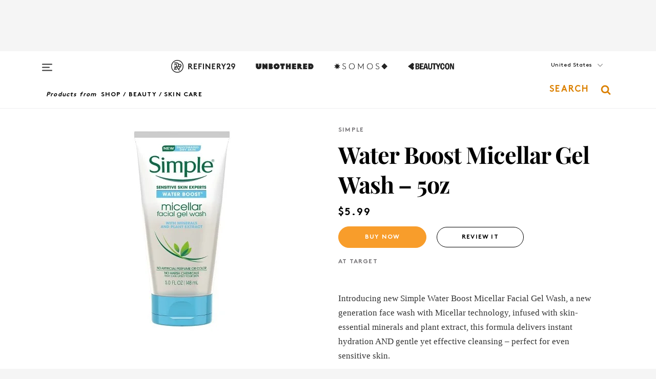

--- FILE ---
content_type: text/html; charset=utf-8
request_url: https://www.refinery29.com/en-us/shop/product/water-boost-micellar-gel-wash-5oz-115576
body_size: 22977
content:

    <!DOCTYPE html>
    <html lang='en'>
      <head>
        
    <script>
      if (window.location.hostname !== window.atob('d3d3LnJlZmluZXJ5MjkuY29t')) {
        window.location = window.atob('aHR0cDovL3d3dy5yZWZpbmVyeTI5LmNvbS9lbi11cy9zaG9wL3Byb2R1Y3Qvd2F0ZXItYm9vc3QtbWljZWxsYXItZ2VsLXdhc2gtNW96LTExNTU3Ng==');
      }
    </script>

        <script type="text/javascript">
          window.loadAdLib = function(e,t,a,r){var n=r.includes("refinery29");if(!window.__AdLib){var o=document.createElement("script");o.src=e,o.id="ad-lib",o.onload=function(){window.__AdLib&&(window.__AdLib.env=n?"production":"development",window.__AdLib.template="master",window.__AdLib.site="refinery29",window.__AdLib.brand="refinery29",window.__AdLib.domain=n?".refinery29.com":".rf29.net",window.__AdLib.init())},o.onerror=function(e){console.error("Ad-Lib could not load it's script.",e)},document.head.appendChild(o)}}
        </script>
        <link
          rel="preload"
          as="script"
          href="https://web-statics-cdn.refinery29.com/vendor/ad-lib/v3_1_0/vice-ad-lib.js"
          onload="window.loadAdLib(this.href, 'EN', 'TCFv2.2', 'www.refinery29.com');">
        </script>
        <meta charset="utf-8">
        <title data-react-helmet="true">Simple + Water Boost Micellar Gel Wash &#8211; 5oz</title>
        <meta data-react-helmet="true" content="ie=edge" http-equiv="x-ua-compatible"/><meta data-react-helmet="true" name="title" content="Simple + Water Boost Micellar Gel Wash &#8211; 5oz" itemprop="title"/><meta data-react-helmet="true" name="description" content="Water Boost Micellar Gel Wash &#8211; 5oz + Introducing new Simple Water Boost Micellar Facial Gel Wash, a new generation face wash with Micellar technology, infused with skin-essential minerals and plant extract, this formula delivers instant hydration AND gentle yet effective cleansing – perfect for even sensitive skin.

" itemprop="description"/><meta data-react-helmet="true" property="og:url" content="https://www.refinery29.com/en-us/shop/product/water-boost-micellar-gel-wash-5oz-115576"/><meta data-react-helmet="true" name="twitter:title" content="Simple + Water Boost Micellar Gel Wash &#8211; 5oz"/><meta data-react-helmet="true" property="og:title" content="Simple + Water Boost Micellar Gel Wash &#8211; 5oz" itemprop="name"/><meta data-react-helmet="true" property="og:description" content="Water Boost Micellar Gel Wash &#8211; 5oz + Introducing new Simple Water Boost Micellar Facial Gel Wash, a new generation face wash with Micellar technology, infused with skin-essential minerals and plant extract, this formula delivers instant hydration AND gentle yet effective cleansing – perfect for even sensitive skin.

"/><meta data-react-helmet="true" property="og:image" content="https://s2.r29static.com/bin/shop/48f/x,80/1966777/image.jpg" itemprop="image"/><meta data-react-helmet="true" property="og:image:secure_url" content="https://s2.r29static.com/bin/shop/48f/x,80/1966777/image.jpg" itemprop="image"/><meta data-react-helmet="true" name="twitter:card" content="summary_large_image"/><meta data-react-helmet="true" name="twitter:site" content="@refinery29"/><meta data-react-helmet="true" name="twitter:description" content="Water Boost Micellar Gel Wash &#8211; 5oz + Introducing new Simple Water Boost Micellar Facial Gel Wash, a new generation face wash with Micellar technology, infused with skin-essential minerals and plant extract, this formula delivers instant hydration AND gentle yet effective cleansing – perfect for even sensitive skin.

"/><meta data-react-helmet="true" name="twitter:image" content="https://s2.r29static.com/bin/shop/48f/x,80/1966777/image.jpg"/><meta data-react-helmet="true" name="pinterest:image" content="https://s2.r29static.com/bin/shop/48f/x,80/1966777/image.jpg"/><meta data-react-helmet="true" property="fb:app_id" content="155023867867753"/><meta data-react-helmet="true" property="fb:pages" content="86973707921,587074007996399,269626263209765,509115739117952,1562713254009921,583745561686633,656112191237463,284423314989162,974273182666651,192477361634120"/><meta data-react-helmet="true" property="article:publisher" content="refinery29"/><meta data-react-helmet="true" name="viewport" content="width=device-width, initial-scale=1"/><meta data-react-helmet="true" name="theme-color" content="#fd5b4e"/><meta data-react-helmet="true" property="og:type" content="website"/><meta data-react-helmet="true" name="p:domain_verify" content="b10faeb45f92f5ebf0073a215d615ea9"/><meta data-react-helmet="true" property="sailthru.tags" content="brand-simple, retailer-target, color-white, category-beauty, subcategory-skin-care"/><meta data-react-helmet="true" property="sailthru.title" content="Simple + Water Boost Micellar Gel Wash &#8211; 5oz"/>
        <link data-react-helmet="true" rel="canonical" href="https://www.refinery29.com/en-us/shop/product/water-boost-micellar-gel-wash-5oz-115576"/><link data-react-helmet="true" rel="publisher" href="https://plus.google.com/101601649207969071719"/><link data-react-helmet="true" rel="rich-pin-icon" href="https://www.refinery29.com/assets/08c2e62e7d1f514259af92204bc9c284.ico"/><link data-react-helmet="true" rel="alternate" hreflang="en" href="https://www.refinery29.com/en-us/shop/product/water-boost-micellar-gel-wash-5oz-115576"/><link data-react-helmet="true" rel="alternate" hreflang="x-default" href="https://www.refinery29.com/en-us/shop/product/water-boost-micellar-gel-wash-5oz-115576"/>
        <script data-react-helmet="true" type="application/ld+json">{"@context":"http://schema.org","@type":"WebPage","name":"Refinery29","url":"https://www.refinery29.com/en-us","potentialAction":{"@type":"SearchAction","target":"https://www.refinery29.com/en-us/search?q={Refinery29}","query-input":"required name=Refinery29","sameAs":["https://www.facebook.com/refinery29","https://twitter.com/refinery29","https://www.pinterest.com/refinery29/","https://instagram.com/refinery29","https://www.youtube.com/Refinery29TV"]},"image":"https://www.refinery29.com/assets/images/r29-logo-b.svg"}</script><script data-react-helmet="true" type="application/ld+json">{"@context":"http://schema.org","@type":"WebSite","name":"Refinery29","url":"https://www.refinery29.com/en-us","potentialAction":{"@type":"SearchAction","target":"https://www.refinery29.com/en-us/search?q={Refinery29}","query-input":"required name=Refinery29","sameAs":["https://www.facebook.com/refinery29","https://twitter.com/refinery29","https://www.pinterest.com/refinery29/","https://instagram.com/refinery29","https://www.youtube.com/Refinery29TV"]},"image":"https://www.refinery29.com/assets/images/r29-logo-b.svg"}</script><script data-react-helmet="true" type="application/ld+json">{"@context":"http://schema.org","@type":"ImageObject","author":"Target","contentUrl":"https://s2.r29static.com/bin/shop/48f/x,80/1966777/image.jpg","description":"Introducing new Simple Water Boost Micellar Facial Gel Wash, a new generation face wash with Micellar technology, infused with skin-essential minerals and plant extract, this formula delivers instant hydration AND gentle yet effective cleansing – perfect for even sensitive skin.\n\n"}</script><script data-react-helmet="true" type="application/ld+json">{"@context":"http://schema.org","@type":"Product","name":"Water Boost Micellar Gel Wash &#8211; 5oz","brand":"Simple","description":"Introducing new Simple Water Boost Micellar Facial Gel Wash, a new generation face wash with Micellar technology, infused with skin-essential minerals and plant extract, this formula delivers instant hydration AND gentle yet effective cleansing – perfect for even sensitive skin.\n\n","image":"https://s2.r29static.com/bin/shop/48f/x,80/1966777/image.jpg","url":"https://www.target.com/p/simple-water-boost-micellar-gel-wash-5oz/-/A-52440727","offers":{"@type":"Offer","url":"https://www.target.com/p/simple-water-boost-micellar-gel-wash-5oz/-/A-52440727","availability":"https://schema.org/InStock","priceCurrency":"USD","price":"5.99"}}</script><script data-react-helmet="true" type="application/ld+json">{"@context":"http://schema.org","@type":"Product","name":"Rice Lipids + Ectoin Microemulsion","brand":"The Ordinary","description":"","image":"https://www.refinery29.com/images/11955737.jpg","url":"https://go.skimresources.com?id=30283X879131&xs=1&url=https%3A%2F%2Ftheordinary.com%2Fen-us%2Frice-lipids-ectoin-microemulsion-moisturizer-100739.html","offers":{"@type":"Offer","url":"https://go.skimresources.com?id=30283X879131&xs=1&url=https%3A%2F%2Ftheordinary.com%2Fen-us%2Frice-lipids-ectoin-microemulsion-moisturizer-100739.html","availability":"https://schema.org/InStock","priceCurrency":"USD","price":"13.00"}}</script><script data-react-helmet="true" type="application/ld+json">{"@context":"http://schema.org","@type":"Product","name":"Soft Swerve Barrier Restore Balm","brand":"Bubble Skincare","description":"","image":"https://www.refinery29.com/images/11955692.jpg","url":"https://go.skimresources.com?id=30283X879131&xs=1&url=https%3A%2F%2Fwww.ulta.com%2Fp%2Fsoft-swerve-barrier-restore-balm-pimprod2056176%3Fsku%3D2649406","offers":{"@type":"Offer","url":"https://go.skimresources.com?id=30283X879131&xs=1&url=https%3A%2F%2Fwww.ulta.com%2Fp%2Fsoft-swerve-barrier-restore-balm-pimprod2056176%3Fsku%3D2649406","availability":"https://schema.org/InStock","priceCurrency":"USD","price":"18.00"}}</script><script data-react-helmet="true" type="application/ld+json">{"@context":"http://schema.org","@type":"Product","name":"Thermal Spring Water","brand":"La Roche-Posay","description":"","image":"https://www.refinery29.com/images/11955630.png","url":"https://go.skimresources.com?id=30283X879131&xs=1&url=https%3A%2F%2Fwww.ulta.com%2Fp%2Fthermal-spring-water-pimprod2018264","offers":{"@type":"Offer","url":"https://go.skimresources.com?id=30283X879131&xs=1&url=https%3A%2F%2Fwww.ulta.com%2Fp%2Fthermal-spring-water-pimprod2018264","availability":"https://schema.org/InStock","priceCurrency":"USD","price":"13.99"}}</script><script data-react-helmet="true" type="application/ld+json">{"@context":"http://schema.org","@type":"Product","name":"Lipikar AP+M Triple Repair Body Moisturizing Cream for Dry Skin","brand":"La Roche-Posay","description":"","image":"https://www.refinery29.com/images/11955627.png","url":"https://go.skimresources.com?id=30283X879131&xs=1&url=https%3A%2F%2Fwww.ulta.com%2Fp%2Flipikar-apm-triple-repair-body-moisturizing-cream-dry-skin-xlsImpprod17102349","offers":{"@type":"Offer","url":"https://go.skimresources.com?id=30283X879131&xs=1&url=https%3A%2F%2Fwww.ulta.com%2Fp%2Flipikar-apm-triple-repair-body-moisturizing-cream-dry-skin-xlsImpprod17102349","availability":"https://schema.org/InStock","priceCurrency":"USD","price":"22.99"}}</script><script data-react-helmet="true" type="application/ld+json">{"@context":"http://schema.org","@type":"Product","name":"Moisturizing Facial Wash","brand":"Simple","description":"","image":"https://www.refinery29.com/images/11920287.jpg","url":"https://amzn.to/4m3IiJc","offers":{"@type":"Offer","url":"https://amzn.to/4m3IiJc","availability":"https://schema.org/InStock","priceCurrency":"US","price":"6.85"}}</script><script data-react-helmet="true" type="application/ld+json">{"@context":"http://schema.org","@type":"Product","name":"Moisturising Facial Wash","brand":"Simple","description":"","image":"https://www.refinery29.com/images/11919245.jpg","url":"https://go.skimresources.com?id=30283X1542341&xs=1&url=https%3A%2F%2Fwww.boots.com%2Fsimple-kind-to-skin-moisturising-facial-wash-150ml-10019805","offers":{"@type":"Offer","url":"https://go.skimresources.com?id=30283X1542341&xs=1&url=https%3A%2F%2Fwww.boots.com%2Fsimple-kind-to-skin-moisturising-facial-wash-150ml-10019805","availability":"https://schema.org/InStock","priceCurrency":"GBP","price":"4.50"}}</script><script data-react-helmet="true" type="application/ld+json">{"@context":"http://schema.org","@type":"Product","name":"Replenishing Cream Cleanser with 11% Ceramide Boosters &#038; Hyaluronic Acid","brand":"Simple","description":"","image":"https://www.refinery29.com/images/11737793.png","url":"https://go.skimresources.com?id=30283X1542341&xs=1&url=https%3A%2F%2Fwww.boots.com%2Fsimple-replenishing-cream-cleanser-ceramide-boosters--hyaluronic-acid-230ml-10327373","offers":{"@type":"Offer","url":"https://go.skimresources.com?id=30283X1542341&xs=1&url=https%3A%2F%2Fwww.boots.com%2Fsimple-replenishing-cream-cleanser-ceramide-boosters--hyaluronic-acid-230ml-10327373","availability":"https://schema.org/InStock","priceCurrency":"GBP","price":"5.33"}}</script><script data-react-helmet="true" type="application/ld+json">{"@context":"http://schema.org","@type":"Product","name":"Booster Serum 10% Niacinamide (Vitamin B3)","brand":"Simple","description":"","image":"https://www.refinery29.com/images/11575727.png","url":"https://www.boots.com/simple-booster-serum-10-percent-niacinamide-vitamin-b3-30-ml-10307128","offers":{"@type":"Offer","url":"https://www.boots.com/simple-booster-serum-10-percent-niacinamide-vitamin-b3-30-ml-10307128","availability":"https://schema.org/InStock","priceCurrency":"GBP","price":"7.99"}}</script><script data-react-helmet="true" type="application/ld+json">{"@context":"http://schema.org","@type":"Product","name":"Rice Lipids + Ectoin Microemulsion","brand":"The Ordinary","description":"","image":"https://www.refinery29.com/images/11955737.jpg","url":"https://go.skimresources.com?id=30283X879131&xs=1&url=https%3A%2F%2Ftheordinary.com%2Fen-us%2Frice-lipids-ectoin-microemulsion-moisturizer-100739.html","offers":{"@type":"Offer","url":"https://go.skimresources.com?id=30283X879131&xs=1&url=https%3A%2F%2Ftheordinary.com%2Fen-us%2Frice-lipids-ectoin-microemulsion-moisturizer-100739.html","availability":"https://schema.org/InStock","priceCurrency":"USD","price":"13.00"}}</script><script data-react-helmet="true" type="application/ld+json">{"@context":"http://schema.org","@type":"Product","name":"Soft Swerve Barrier Restore Balm","brand":"Bubble Skincare","description":"","image":"https://www.refinery29.com/images/11955692.jpg","url":"https://go.skimresources.com?id=30283X879131&xs=1&url=https%3A%2F%2Fwww.ulta.com%2Fp%2Fsoft-swerve-barrier-restore-balm-pimprod2056176%3Fsku%3D2649406","offers":{"@type":"Offer","url":"https://go.skimresources.com?id=30283X879131&xs=1&url=https%3A%2F%2Fwww.ulta.com%2Fp%2Fsoft-swerve-barrier-restore-balm-pimprod2056176%3Fsku%3D2649406","availability":"https://schema.org/InStock","priceCurrency":"USD","price":"18.00"}}</script><script data-react-helmet="true" type="application/ld+json">{"@context":"http://schema.org","@type":"Product","name":"Thermal Spring Water","brand":"La Roche-Posay","description":"","image":"https://www.refinery29.com/images/11955630.png","url":"https://go.skimresources.com?id=30283X879131&xs=1&url=https%3A%2F%2Fwww.ulta.com%2Fp%2Fthermal-spring-water-pimprod2018264","offers":{"@type":"Offer","url":"https://go.skimresources.com?id=30283X879131&xs=1&url=https%3A%2F%2Fwww.ulta.com%2Fp%2Fthermal-spring-water-pimprod2018264","availability":"https://schema.org/InStock","priceCurrency":"USD","price":"13.99"}}</script><script data-react-helmet="true" type="application/ld+json">{"@context":"http://schema.org","@type":"Product","name":"Lipikar AP+M Triple Repair Body Moisturizing Cream for Dry Skin","brand":"La Roche-Posay","description":"","image":"https://www.refinery29.com/images/11955627.png","url":"https://go.skimresources.com?id=30283X879131&xs=1&url=https%3A%2F%2Fwww.ulta.com%2Fp%2Flipikar-apm-triple-repair-body-moisturizing-cream-dry-skin-xlsImpprod17102349","offers":{"@type":"Offer","url":"https://go.skimresources.com?id=30283X879131&xs=1&url=https%3A%2F%2Fwww.ulta.com%2Fp%2Flipikar-apm-triple-repair-body-moisturizing-cream-dry-skin-xlsImpprod17102349","availability":"https://schema.org/InStock","priceCurrency":"USD","price":"22.99"}}</script>
        <link id='main-styles' rel='stylesheet' href='/assets/styles.1a6fc843c5b8cd941845.css' type='text/css' />
        <link id='htlbid-styles' rel='stylesheet' href='https://htlbid.com/v3/refinery29-v2.com/htlbid.css' type='text/css' />
      </head>
      <body id='enUS' class='en'>
<div id='r29-app'><div data-reactroot=""><main><a id="skip" href="#r29-container">Skip navigation!</a><div class=""><div><div class="main"><div class="header-ad-container"><div><span>ADVERTISEMENT</span><div class="ad" data-ad-size="7x7,8x8,728x90,970x90,970x250" data-ad-position="header" data-slot-id="product_detail-header" data-targeting="{&quot;sponsorship&quot;:null,&quot;section_name&quot;:null,&quot;collections&quot;:null,&quot;aggregations&quot;:null,&quot;entityid&quot;:115576,&quot;aid&quot;:&quot;water-boost-micellar-gel-wash-5oz-115576&quot;,&quot;pageid&quot;:&quot;water-boost-micellar-gel-wash-5oz-115576&quot;,&quot;pagetype&quot;:&quot;product_detail&quot;,&quot;test&quot;:null,&quot;is_sensitive_content&quot;:false,&quot;edition&quot;:null,&quot;utm_source&quot;:null,&quot;utm_medium&quot;:null,&quot;utm_content&quot;:null,&quot;utm_campaign&quot;:null,&quot;vertical&quot;:&quot;r29&quot;,&quot;document.referrer&quot;:&quot;&quot;,&quot;keywords&quot;:null,&quot;ad_count&quot;:5}" id="ad-header"></div></div></div><header role="banner" aria-label="Primary" class="global-header"><div class="global-header-main"><div id="main-menu" class="global-menu"><div class="menu-inner"><div class="global-search-nav" aria-label="global search"><div class="search-drawer"><form class="search-form" action="/en-us/search" method="GET" aria-label="Search"><input type="search" id="search-header" name="q" placeholder="Search" value=""/><div class="search-button" role="button" tabindex="0" aria-label="search button"><svg width="16" height="18" viewBox="0 0 16 18" fill="black" xmlns="http://www.w3.org/2000/svg"><path d="M10.7857 8.71429C10.7857 6.50893 8.99107 4.71428 6.78571 4.71428C4.58036 4.71428 2.78571 6.50893 2.78571 8.71429C2.78571 10.9196 4.58036 12.7143 6.78571 12.7143C8.99107 12.7143 10.7857 10.9196 10.7857 8.71429ZM15.3571 16.1429C15.3571 16.7679 14.8393 17.2857 14.2143 17.2857C13.9107 17.2857 13.6161 17.1607 13.4107 16.9464L10.3482 13.8929C9.30357 14.6161 8.05357 15 6.78571 15C3.3125 15 0.5 12.1875 0.5 8.71429C0.5 5.24107 3.3125 2.42857 6.78571 2.42857C10.2589 2.42857 13.0714 5.24107 13.0714 8.71429C13.0714 9.98214 12.6875 11.2321 11.9643 12.2768L15.0268 15.3393C15.2321 15.5446 15.3571 15.8393 15.3571 16.1429Z" fill="#333333"></path></svg></div></form></div></div><div class="category-children"><div class="category-child"><div><a href="https://www.refinery29.com/en-us/unbothered"><img class="menu-logo" src="/assets/6a9d712b4b1480df334054a94146cc34.png" alt="Unbothered menu logo"/></a></div><p>A community celebrating Black voices, Black art, and Black folx.</p></div><div class="category-child"><div><a href="https://www.refinery29.com/en-us/latine-somos"><img class="menu-logo" src="/assets/1ce585852b9e9a8cba36762b911e0f5f.png" alt="Somos menu logo"/></a></div><p>Latines learning, remembering, healing, and finding joy in our diverse stories.</p></div><div class="category-child"><div><a href="https://www.beautycon.com/"><img class="menu-logo" src="/assets/b3658fb2d9482c50df8996241fb2b67d.png" alt="BeautyCon menu logo"/></a></div><p>Beautycon is a global platform that brings together beauty enthusiasts, brands, and industry leaders to explore the latest trends, innovations, and conversations shaping the future of beauty.</p></div></div><div><div class="category-title">Featured Channels</div><div class="category-children"><div class="category-child"><a href="/en-us/fitted">Fitted</a></div><div class="category-child"><a href="/en-us/horoscope">Horoscopes</a></div><div class="category-child"><a href="/en-us/money-diary">Money Diaries</a></div><div class="category-child"><a href="/en-us/beauty-studio">Beauty Studio</a></div><div class="category-child"><a href="/en-us/aapi-heritage-month">Not Your Token Asian</a></div><div class="category-child"><a href="/en-us/my-period">My Period</a></div></div></div><div><div class="category-title">Get The Latest</div><div class="category-children"><div class="category-child"><a href="/en-us/shopping">Shopping</a></div><div class="category-child"><a href="/en-us/work-and-money">Work &amp; Money</a></div><div class="category-child"><a href="/en-us/health">Sex &amp; Wellness</a></div><div class="category-child"><a href="/en-us/beauty">Beauty</a></div><div class="category-child"><a href="/en-us/us-news">News</a></div><div class="category-child"><a href="/en-us/entertainment">Entertainment</a></div><div class="category-child"><a href="/en-us/fashion">Fashion</a></div><div class="category-child"><a href="/en-us/politics">Politics</a></div><div class="category-child"><a href="/en-us/living">Lifestyle</a></div></div></div><div><div class="category-title">Get In Touch</div><div class="social-icons"><a href="https://www.facebook.com/refinery29/" target="_blank" title="Refinery29&#x27;s Facebook page" aria-label="Refinery29&#x27;s Facebook page"><svg width="56" height="56" viewBox="0 0 56 56" fill="black" role="img" aria-hidden="true"><path d="M36 20H20V36H27.9973V29.9592H25.9579V27.6101H27.9973V25.8804C27.9973 24.8995 28.2684 24.1379 28.8105 23.5958C29.3526 23.0537 30.0883 22.7826 31.0177 22.7826C31.947 22.7826 32.5494 22.817 32.8248 22.8859V24.9769H31.5856C31.1382 24.9769 30.8327 25.0716 30.6692 25.2609C30.5057 25.4502 30.4239 25.7341 30.4239 26.1128V27.6101H32.7473L32.4375 29.9592H30.4239V36H36V20Z"></path></svg></a><a href="https://x.com/refinery29" target="_blank" title="Refinery29&#x27;s Twitter page" aria-label="Refinery29&#x27;s Twitter page"><svg width="56" height="56" viewBox="0 0 56 56" fill="black" role="img" aria-hidden="true"><path fill-rule="evenodd" clip-rule="evenodd" d="M20.0113 35H21.3186L26.435 29.1807L30.5034 35H35L28.9369 26.3703L34.5041 20H33.1743L28.3396 25.5107L24.4628 20H20L25.8603 28.3541L20.0113 35ZM21.8032 20.9809H23.8204L33.1856 34.0742H31.1457L21.8032 20.9809Z"></path></svg></a><a href="https://www.instagram.com/refinery29/" target="_blank" title="Refinery29&#x27;s Instagram page" aria-label="Refinery29&#x27;s Instagram page"><svg width="56" height="56" viewBox="0 0 56 56" fill="black" role="img" aria-hidden="true"><path fill-rule="evenodd" clip-rule="evenodd" d="M28.5 21.4375C27.4167 21.4375 26.7135 21.4453 26.3906 21.461C26.0677 21.4766 25.6875 21.4896 25.25 21.5C24.8542 21.5209 24.5443 21.5573 24.3203 21.6094C24.0964 21.6615 23.9063 21.7188 23.75 21.7813C23.5729 21.8438 23.4115 21.9245 23.2656 22.0235C23.1198 22.1224 22.9792 22.2396 22.8438 22.375C22.7187 22.5 22.6068 22.6354 22.5078 22.7813C22.4089 22.9271 22.3229 23.0938 22.25 23.2813C22.1979 23.4271 22.1458 23.612 22.0938 23.836C22.0417 24.0599 22.0104 24.375 22 24.7813C21.9792 25.2084 21.9635 25.5834 21.9531 25.9063C21.9427 26.2292 21.9375 26.9271 21.9375 28C21.9375 29.0834 21.9453 29.7865 21.9609 30.1094C21.9766 30.4323 21.9896 30.8125 22 31.25C22.0208 31.6459 22.0573 31.9558 22.1094 32.1797C22.1615 32.4037 22.2187 32.5938 22.2812 32.75C22.3438 32.9271 22.4245 33.0886 22.5234 33.2344C22.6224 33.3802 22.7396 33.5209 22.875 33.6563C23 33.7813 23.1354 33.8933 23.2812 33.9922C23.4271 34.0912 23.5937 34.1771 23.7812 34.25C23.9271 34.3021 24.112 34.3542 24.3359 34.4063C24.5599 34.4584 24.875 34.4896 25.2812 34.5C25.7083 34.5209 26.0833 34.5365 26.4062 34.5469C26.7292 34.5573 27.4271 34.5625 28.5 34.5625C29.5833 34.5625 30.2865 34.5547 30.6094 34.5391C30.9323 34.5235 31.3125 34.5104 31.75 34.5C32.1458 34.4792 32.4557 34.4427 32.6797 34.3907C32.9036 34.3386 33.0937 34.2813 33.25 34.2188C33.4271 34.1563 33.5885 34.0756 33.7344 33.9766C33.8802 33.8776 34.0208 33.7604 34.1562 33.625C34.2813 33.5 34.3932 33.3646 34.4922 33.2188C34.5911 33.0729 34.6771 32.9063 34.75 32.7188C34.8021 32.5729 34.8542 32.3881 34.9062 32.1641C34.9583 31.9401 34.9896 31.625 35 31.2188C35.0208 30.7917 35.0365 30.4167 35.0469 30.0938C35.0573 29.7709 35.0625 29.073 35.0625 28C35.0625 26.9167 35.0547 26.2136 35.0391 25.8907C35.0234 25.5677 35.0104 25.1875 35 24.75C34.9792 24.3542 34.9427 24.0443 34.8906 23.8203C34.8385 23.5964 34.7812 23.4063 34.7188 23.25C34.6562 23.0729 34.5755 22.9115 34.4766 22.7657C34.3776 22.6198 34.2604 22.4792 34.125 22.3438C34 22.2188 33.8646 22.1068 33.7188 22.0078C33.5729 21.9089 33.4063 21.8229 33.2188 21.75C33.0729 21.6979 32.888 21.6459 32.6641 21.5938C32.4401 21.5417 32.125 21.5104 31.7188 21.5C31.2917 21.4792 30.9167 21.4636 30.5938 21.4532C30.2708 21.4427 29.5729 21.4375 28.5 21.4375ZM28.5 20C29.5938 20 30.3099 20.0078 30.6484 20.0235C30.987 20.0391 31.3646 20.0521 31.7812 20.0625C32.2188 20.0834 32.5885 20.1224 32.8906 20.1797C33.1927 20.237 33.4687 20.3125 33.7188 20.4063C33.9896 20.5209 34.2422 20.6511 34.4766 20.7969C34.7109 20.9427 34.9375 21.125 35.1562 21.3438C35.375 21.5625 35.5599 21.7917 35.7109 22.0313C35.862 22.2709 35.9896 22.5209 36.0938 22.7813C36.1875 23.0209 36.2656 23.2943 36.3281 23.6016C36.3906 23.9089 36.4271 24.2813 36.4375 24.7188C36.4583 25.1459 36.474 25.5261 36.4844 25.8594C36.4948 26.1927 36.5 26.9063 36.5 28C36.5 29.0938 36.4922 29.8099 36.4766 30.1485C36.4609 30.487 36.4479 30.8646 36.4375 31.2813C36.4167 31.7188 36.3776 32.0886 36.3203 32.3907C36.263 32.6927 36.1875 32.9688 36.0938 33.2188C35.9792 33.4896 35.849 33.7422 35.7031 33.9766C35.5573 34.211 35.375 34.4375 35.1562 34.6563C34.9375 34.875 34.7083 35.0599 34.4688 35.211C34.2292 35.362 33.9792 35.4896 33.7188 35.5938C33.4792 35.6875 33.2057 35.7657 32.8984 35.8282C32.5911 35.8907 32.2188 35.9271 31.7812 35.9375C31.3542 35.9584 30.974 35.974 30.6406 35.9844C30.3073 35.9948 29.5938 36 28.5 36C27.4062 36 26.6901 35.9922 26.3516 35.9766C26.013 35.961 25.6354 35.9479 25.2188 35.9375C24.7812 35.9167 24.4115 35.8776 24.1094 35.8203C23.8073 35.7631 23.5313 35.6875 23.2812 35.5938C23.0104 35.4792 22.7578 35.349 22.5234 35.2032C22.2891 35.0573 22.0625 34.875 21.8438 34.6563C21.625 34.4375 21.4401 34.2084 21.2891 33.9688C21.138 33.7292 21.0104 33.4792 20.9062 33.2188C20.8125 32.9792 20.7344 32.7058 20.6719 32.3985C20.6094 32.0912 20.5729 31.7188 20.5625 31.2813C20.5417 30.8542 20.526 30.474 20.5156 30.1407C20.5052 29.8073 20.5 29.0938 20.5 28C20.5 26.9063 20.5078 26.1901 20.5234 25.8516C20.5391 25.513 20.5521 25.1354 20.5625 24.7188C20.5833 24.2813 20.6224 23.9115 20.6797 23.6094C20.737 23.3073 20.8125 23.0313 20.9062 22.7813C21.0208 22.5104 21.151 22.2578 21.2969 22.0235C21.4427 21.7891 21.625 21.5625 21.8438 21.3438C22.0625 21.125 22.2917 20.9401 22.5312 20.7891C22.7708 20.6381 23.0208 20.5104 23.2812 20.4063C23.5208 20.3125 23.7943 20.2344 24.1016 20.1719C24.4089 20.1094 24.7812 20.0729 25.2188 20.0625C25.6458 20.0417 26.026 20.0261 26.3594 20.0157C26.6927 20.0052 27.4062 20 28.5 20ZM28.5 23.875C29.0729 23.875 29.6094 23.9818 30.1094 24.1953C30.6094 24.4089 31.0469 24.7032 31.4219 25.0782C31.7969 25.4532 32.0911 25.8907 32.3047 26.3907C32.5182 26.8907 32.625 27.4271 32.625 28C32.625 28.573 32.5182 29.1094 32.3047 29.6094C32.0911 30.1094 31.7969 30.5469 31.4219 30.9219C31.0469 31.2969 30.6094 31.5912 30.1094 31.8047C29.6094 32.0183 29.0729 32.125 28.5 32.125C27.9271 32.125 27.3906 32.0183 26.8906 31.8047C26.3906 31.5912 25.9531 31.2969 25.5781 30.9219C25.2031 30.5469 24.9089 30.1094 24.6953 29.6094C24.4818 29.1094 24.375 28.573 24.375 28C24.375 27.4271 24.4818 26.8907 24.6953 26.3907C24.9089 25.8907 25.2031 25.4532 25.5781 25.0782C25.9531 24.7032 26.3906 24.4089 26.8906 24.1953C27.3906 23.9818 27.9271 23.875 28.5 23.875ZM28.5 30.6875C29.2396 30.6875 29.8724 30.4219 30.3984 29.8907C30.9245 29.3594 31.1875 28.7292 31.1875 28C31.1875 27.2604 30.9219 26.6276 30.3906 26.1016C29.8594 25.5755 29.2292 25.3125 28.5 25.3125C27.7604 25.3125 27.1276 25.5782 26.6016 26.1094C26.0755 26.6407 25.8125 27.2709 25.8125 28C25.8125 28.7396 26.0781 29.3724 26.6094 29.8985C27.1406 30.4245 27.7708 30.6875 28.5 30.6875ZM33.7188 23.7188C33.7188 23.9792 33.6302 24.2058 33.4531 24.3985C33.276 24.5912 33.0521 24.6875 32.7812 24.6875C32.5208 24.6875 32.2943 24.5938 32.1016 24.4063C31.9089 24.2188 31.8125 23.9896 31.8125 23.7188C31.8125 23.4584 31.9062 23.237 32.0938 23.0547C32.2813 22.8724 32.5104 22.7813 32.7812 22.7813C33.0417 22.7813 33.263 22.8698 33.4453 23.0469C33.6276 23.224 33.7188 23.4479 33.7188 23.7188Z"></path></svg></a><a href="https://www.pinterest.com/refinery29/" target="_blank" title="Refinery29&#x27;s Pinterest page" aria-label="Refinery29&#x27;s Pinterest page"><svg width="56" height="56" viewBox="0 0 56 56" fill="black" role="img" aria-hidden="true"><path fill-rule="evenodd" clip-rule="evenodd" d="M28.0003 20C23.5821 20 20 23.5817 20 27.9999C20 31.2757 21.9699 34.0898 24.7887 35.3271C24.7662 34.7685 24.7846 34.0979 24.9279 33.4902C25.0817 32.8407 25.9573 29.131 25.9573 29.131C25.9573 29.131 25.7017 28.6203 25.7017 27.8652C25.7017 26.6798 26.3889 25.7944 27.2446 25.7944C27.9723 25.7944 28.3238 26.3409 28.3238 26.9953C28.3238 27.7269 27.8573 28.821 27.6173 29.8344C27.4169 30.683 28.0428 31.3752 28.88 31.3752C30.3958 31.3752 31.4167 29.4285 31.4167 27.1219C31.4167 25.3686 30.2357 24.0562 28.0878 24.0562C25.661 24.0562 24.1492 25.8659 24.1492 27.8873C24.1492 28.5843 24.3547 29.0758 24.6766 29.4564C24.8246 29.6312 24.8452 29.7016 24.7916 29.9023C24.7532 30.0495 24.6651 30.4038 24.6286 30.5443C24.5753 30.7469 24.4112 30.8193 24.228 30.7445C23.1103 30.2882 22.5897 29.0642 22.5897 27.6882C22.5897 25.4157 24.5063 22.6908 28.3073 22.6908C31.3617 22.6908 33.372 24.901 33.372 27.2735C33.372 30.4117 31.6273 32.7562 29.0554 32.7562C28.1917 32.7562 27.3792 32.2893 27.101 31.7591C27.101 31.7591 26.6365 33.6023 26.5381 33.9582C26.3685 34.575 26.0365 35.1915 25.7329 35.6719C26.4525 35.8844 27.2125 36 28.0003 36C32.4181 36 36 32.4183 36 27.9999C36 23.5817 32.4181 20 28.0003 20" fill="black"></path></svg></a><a href="https://www.snapchat.com/add/refinery29" target="_blank" title="Add Refinery29 on Snapchat" aria-label="Add Refinery29 on Snapchat"><svg width="56" height="56" viewBox="0 0 56 56" fill="black" role="img" aria-hidden="true"><path d="M24.1288 22.7136C23.7038 23.6651 23.8717 25.3699 23.9397 26.5621C23.4807 26.8163 22.8913 26.3703 22.5577 26.3703C22.2106 26.3703 21.7962 26.5982 21.731 26.9381C21.6843 27.183 21.7941 27.5398 22.5818 27.8506C22.8863 27.971 23.611 28.1126 23.7789 28.5076C24.0147 29.0627 22.5676 31.6248 20.2952 31.9986C20.1174 32.0276 19.9906 32.1862 20.0005 32.366C20.0402 33.0563 21.5887 33.3267 22.275 33.4329C22.3452 33.5278 22.4018 33.9285 22.4918 34.2336C22.5322 34.3703 22.6363 34.5338 22.9041 34.5338C23.2533 34.5338 23.8334 34.2648 24.8435 34.4319C25.8338 34.5968 26.7645 36 28.5517 36C30.2128 36 31.2038 34.5904 32.1572 34.4319C32.709 34.3405 33.1829 34.3696 33.7127 34.4729C34.0775 34.5444 34.4048 34.5841 34.5089 34.2258C34.6003 33.9165 34.6562 33.5235 34.725 33.4308C35.405 33.3253 36.9605 33.0556 36.9995 32.3653C37.0094 32.1855 36.8826 32.0276 36.7048 31.9979C34.4707 31.6297 32.9796 29.0754 33.2211 28.5069C33.3883 28.1126 34.108 27.9724 34.4182 27.8499C34.9948 27.6227 35.2838 27.343 35.2775 27.0195C35.2697 26.6053 34.771 26.3582 34.4041 26.3582C34.0308 26.3582 33.4946 26.8 33.0603 26.5607C33.1283 25.3586 33.2955 23.6616 32.8712 22.7108C32.0672 20.9104 30.2787 20 28.4908 20C26.7143 20 24.9391 20.8977 24.1288 22.7136Z"></path></svg></a><a href="https://www.youtube.com/refinery29" target="_blank" title="Refinery29&#x27;s YouTube channel" aria-label="Refinery29&#x27;s YouTube channel"><svg width="56" height="56" viewBox="0 0 56 56" fill="black" role="img" aria-hidden="true"><path d="M37.5812 24.0397C37.468 23.6461 37.2474 23.2897 36.943 23.0085C36.6299 22.7186 36.2462 22.5112 35.8281 22.406C34.2633 22.004 27.9942 22.004 27.9942 22.004C25.3806 21.975 22.7677 22.1025 20.1702 22.3857C19.7521 22.4987 19.3691 22.7107 19.0554 23.0028C18.7471 23.2919 18.5238 23.6483 18.4071 24.0389C18.1269 25.51 17.9908 27.0038 18.0005 28.5C17.9905 29.9949 18.1263 31.4881 18.4071 32.9611C18.5213 33.35 18.7438 33.7049 19.0529 33.9915C19.362 34.2782 19.747 34.4852 20.1702 34.5948C21.7559 34.996 27.9942 34.996 27.9942 34.996C30.6111 35.025 33.2273 34.8975 35.8281 34.6143C36.2462 34.5091 36.6299 34.3017 36.943 34.0118C37.2513 33.7252 37.4704 33.3687 37.5804 32.9806C37.8679 31.51 38.0077 30.0157 37.9978 28.5187C38.0195 27.0153 37.8798 25.5147 37.5812 24.0397ZM26.0011 31.2803V25.7205L31.2171 28.5008L26.0011 31.2803Z"></path></svg></a><a href="https://www.tiktok.com/@refinery29" target="_blank" title="Refinery29 on TikTok" aria-label="Refinery29 on TikTok"><svg width="56" height="56" viewBox="0 0 56 56" fill="black" role="img" aria-hidden="true"><path fill-rule="evenodd" clip-rule="evenodd" d="M31.4908 25.2742C32.6132 25.9313 33.7125 26.3461 35 26.4747V23.7562C34.0075 23.6801 32.9924 23.0465 32.3865 22.3424C32.0187 21.9151 31.7425 21.408 31.5969 20.8676C31.5744 20.784 31.4826 20.2511 31.4719 20H28.628V20.6786V22.3029V29.2038V30.1679C28.628 30.7168 28.6695 31.2862 28.4613 31.8055C27.9518 33.0764 26.3591 33.6316 25.1298 32.9939C22.7357 31.7424 24.0705 28.27 26.551 28.5908V25.7701C26.2122 25.7649 25.7723 25.8301 25.6141 25.849C25.1277 25.907 24.6563 26.042 24.2062 26.2292C21.6328 27.2995 20.3116 30.2524 21.3623 32.8153L21.331 32.7277C22.6604 36.1247 27.1531 37.0798 29.8457 34.6274C31.7236 32.9169 31.4908 30.5397 31.4908 28.2712V25.2742Z"></path></svg></a><a href="https://jump.refinery29.com/join/24/signup-all-newsletters?utm_source=footer&amp;utm_medium=emailsignup&amp;_ga=2.174034529.350230817.1728573652-162356488.1728573652" target="_blank" title="Sign up for Refinery29 newsletters" aria-label="Sign up for Refinery29 newsletters"><svg width="52" height="56" viewBox="0 0 52 56" fill="black" role="img" aria-hidden="true"><path d="M34.1429 33.7678V25.625C33.9167 25.8795 33.6728 26.1127 33.4113 26.3248C31.5169 27.7809 30.0113 28.9754 28.8945 29.9085C28.534 30.2124 28.2407 30.4492 28.0145 30.6189C27.7883 30.7885 27.4826 30.9599 27.0974 31.1331C26.7121 31.3063 26.3499 31.3928 26.0106 31.3928H25.9894C25.6501 31.3928 25.2879 31.3063 24.9026 31.1331C24.5174 30.9599 24.2117 30.7885 23.9855 30.6189C23.7593 30.4492 23.466 30.2124 23.1055 29.9085C21.9887 28.9754 20.4831 27.7809 18.5887 26.3248C18.3272 26.1127 18.0833 25.8795 17.8571 25.625V33.7678C17.8571 33.8597 17.8907 33.9393 17.9579 34.0064C18.025 34.0736 18.1045 34.1071 18.1964 34.1071H33.8036C33.8955 34.1071 33.975 34.0736 34.0421 34.0064C34.1093 33.9393 34.1429 33.8597 34.1429 33.7678ZM34.1429 22.6244V22.3647L34.1376 22.2268L34.1057 22.0943L34.0474 21.9989L33.952 21.9194L33.8036 21.8928H18.1964C18.1045 21.8928 18.025 21.9264 17.9579 21.9936C17.8907 22.0607 17.8571 22.1402 17.8571 22.2321C17.8571 23.4196 18.3767 24.4234 19.4157 25.2433C20.7799 26.3177 22.1972 27.438 23.6674 28.6043C23.7098 28.6397 23.8335 28.7439 24.0385 28.9171C24.2435 29.0903 24.4061 29.2228 24.5262 29.3147C24.6464 29.4066 24.8037 29.5179 24.998 29.6487C25.1924 29.7795 25.3709 29.8767 25.5335 29.9403C25.6961 30.0039 25.848 30.0357 25.9894 30.0357H26.0106C26.152 30.0357 26.3039 30.0039 26.4665 29.9403C26.6291 29.8767 26.8076 29.7795 27.002 29.6487C27.1963 29.5179 27.3536 29.4066 27.4738 29.3147C27.5939 29.2228 27.7565 29.0903 27.9615 28.9171C28.1665 28.7439 28.2902 28.6397 28.3326 28.6043C29.8028 27.438 31.2201 26.3177 32.5843 25.2433C32.966 24.9394 33.3211 24.5311 33.6498 24.0187C33.9785 23.5062 34.1429 23.0415 34.1429 22.6244ZM35.5 22.2321V33.7678C35.5 34.2344 35.3339 34.6337 35.0017 34.966C34.6695 35.2982 34.2701 35.4643 33.8036 35.4643H18.1964C17.7299 35.4643 17.3305 35.2982 16.9983 34.966C16.6661 34.6337 16.5 34.2344 16.5 33.7678V22.2321C16.5 21.7656 16.6661 21.3662 16.9983 21.034C17.3305 20.7018 17.7299 20.5357 18.1964 20.5357H33.8036C34.2701 20.5357 34.6695 20.7018 35.0017 21.034C35.3339 21.3662 35.5 21.7656 35.5 22.2321Z"></path></svg></a></div></div></div></div><button type="button" class="hamburger-menu desktop" aria-label="Open menu" aria-expanded="false" aria-controls="main-menu"><svg width="20" height="15" viewBox="0 0 20 15" fill="black" xmlns="http://www.w3.org/2000/svg"><rect y="0.5" width="20" height="2" rx="1" fill="#333333"></rect><rect y="6.5" width="15" height="2" rx="1" fill="#333333"></rect><rect y="12.5" width="20" height="2" rx="1" fill="#333333"></rect></svg></button><div class="header-verticals desktop"><a href="https://www.refinery29.com/en-us"><img class="menu-logo" src="/assets/90e3b0501ff143bd058ecb3f754a4430.png" alt="Refinery29 logo"/></a><a href="https://www.refinery29.com/en-us/unbothered"><img class="menu-logo" src="/assets/9aa89696be7da8b249e2ee2622a111e9.png" alt="Unbothered logo"/></a><a href="https://www.refinery29.com/en-us/latine-somos"><img class="menu-logo" src="/assets/cda4774d79df76d9c5ab2dfba3784155.png" alt="Somos logo"/></a><a href="https://www.beautycon.com/"><img class="menu-logo" src="/assets/d68e2ddc49f6065953daf57eac5b849a.png" alt="BeautyCon logo"/></a></div><div class="header-verticals desktop r29-only-menu"><a href="https://www.refinery29.com/en-us"><img class="menu-logo" src="/assets/90e3b0501ff143bd058ecb3f754a4430.png" alt="Refinery29 logo"/></a></div><div class="header-mobile-logo mobile"><a href="https://www.refinery29.com/en-us"><img class="menu-logo" src="/assets/90e3b0501ff143bd058ecb3f754a4430.png" alt="Refinery29 logo"/></a></div><div class="desktop edition-switch-wrapper"><div class="global-edition-switch" aria-label="Edition selector"><div class="current-edition" tabindex="0" role="button" aria-expanded="false" aria-haspopup="true"><span>United States</span><i class="fa fa-angle-down " aria-label="angle-down" aria-hidden="true"><svg width="1792" height="1792" viewBox="0 0 1792 1792"><path d="M1395 736q0 13-10 23l-466 466q-10 10-23 10t-23-10L407 759q-10-10-10-23t10-23l50-50q10-10 23-10t23 10l393 393 393-393q10-10 23-10t23 10l50 50q10 10 10 23z"/></svg></i></div><ul class=""><li class="label" aria-label="locales">Switch To</li><li><a href="https://www.refinery29.com/en-gb"><span>United Kingdom</span></a></li><li><a href="https://www.refinery29.com/de-de"><span>Germany</span></a></li><li><a href="https://www.refinery29.com/fr-fr"><span>France</span></a></li><li><a href="https://www.refinery29.com/en-au"><span>Australia</span></a></li></ul></div></div><div class="mobile edition-switch-wrapper"></div><button type="button" class="hamburger-menu mobile" aria-label="Open menu" aria-expanded="false" aria-controls="main-menu"><svg width="20" height="15" viewBox="0 0 20 15" fill="black" xmlns="http://www.w3.org/2000/svg"><rect y="0.5" width="20" height="2" rx="1" fill="#333333"></rect><rect y="6.5" width="15" height="2" rx="1" fill="#333333"></rect><rect y="12.5" width="20" height="2" rx="1" fill="#333333"></rect></svg></button></div></header><div class="mobile-header-verticals-wrapper"><div class="mobile-header-verticals"><div class="mobile-vertical"><a href="https://www.refinery29.com/en-us/unbothered"><img class="menu-logo" src="/assets/6a9d712b4b1480df334054a94146cc34.png" alt="Unbothered menu logo"/></a></div><div class="mobile-vertical"><a href="https://www.refinery29.com/en-us/latine-somos"><img class="menu-logo" src="/assets/1ce585852b9e9a8cba36762b911e0f5f.png" alt="Somos menu logo"/></a></div><div class="mobile-vertical"><a href="https://www.beautycon.com/"><img class="menu-logo" src="/assets/b3658fb2d9482c50df8996241fb2b67d.png" alt="BeautyCon menu logo"/></a></div></div></div><div id="r29-container"><div class="product-details-wrapper"><div class="product-details-shopping-nav"><div class="nav-wrapper"><div class="shopping-search"><div class="search-container"><form action="/en-us/shop" method="GET"><input type="search" id="product_list_search" name="q" placeholder="Search" value=""/></form><div class="search-cta" tabindex="0" role="button"><span>Search</span></div><div class="fa fa-search" tabindex="0" role="button" aria-label="search enter"><svg height="1792" viewBox="0 0 1792 1792" width="1792"><path d="m1216 832q0-185-131.5-316.5t-316.5-131.5-316.5 131.5-131.5 316.5 131.5 316.5 316.5 131.5 316.5-131.5 131.5-316.5zm512 832q0 52-38 90t-90 38q-54 0-90-38l-343-342q-179 124-399 124-143 0-273.5-55.5t-225-150-150-225-55.5-273.5 55.5-273.5 150-225 225-150 273.5-55.5 273.5 55.5 225 150 150 225 55.5 273.5q0 220-124 399l343 343q37 37 37 90z"/></svg></div><span class="search-close" tabindex="0" role="button" aria-label="exit search"></span></div></div><div class="breadcrumbs-bar"><div class="content"><span>Products from</span><a href="/shop">Shop</a><a href="/en-us/shop/beauty-c924">Beauty</a><a href="/en-us/shop/beauty-c924?subcategory=964">Skin Care</a></div></div></div></div><div id="product-details-container"><div class="image-text-wrapper"><div class="pd-image-transition-icons"></div><div id="product-details-images"><div class="pd-img-container loading"></div></div><div id="product-details-information" class=""><div class="brand-name"><div><span>Simple</span></div></div><h1 class="name">Water Boost Micellar Gel Wash &#8211; 5oz</h1><div class="price"><span class="retail-price">$5.99</span><span class="sale-price"></span></div><div class="product-buttons"><div class="available-product-info"><a href="https://www.target.com/p/simple-water-boost-micellar-gel-wash-5oz/-/A-52440727" target="_blank" rel="nofollow sponsored noopener noreferrer"><button class="buy-button"><span>Buy Now</span></button></a><button class="review-it-button"><span>Review It</span></button></div></div><div class="retailer-name"><div><span>At Target</span></div></div><div class="description">Introducing new Simple Water Boost Micellar Facial Gel Wash, a new generation face wash with Micellar technology, infused with skin-essential minerals and plant extract, this formula delivers instant hydration AND gentle yet effective cleansing – perfect for even sensitive skin.

</div><div class="story-share product-social"><button class="fa fa-facebook " aria-label="facebook" aria-hidden="true"><svg height="1792" viewBox="0 0 1792 1792" width="1792" role="img" aria-hidden="true"><path d="m1343 12v264h-157q-86 0-116 36t-30 108v189h293l-39 296h-254v759h-306v-759h-255v-296h255v-218q0-186 104-288.5t277-102.5q147 0 228 12z"/></svg>
</button><div data-href="https://pinterest.com/pin/create/button/?url=https%3A%2F%2Fwww.refinery29.com%2Fen-us%2Fshop%2Fproduct%2Fwater-boost-micellar-gel-wash-5oz-115576%3Futm_source%3Dpinterest%26utm_medium%3Dpinterest_share&amp;media=http%3A%2F%2Fs2.r29static.com%2Fbin%2Fshop%2F48f%2Fx%2C80%2F1966777%2Fimage.jpg&amp;description=Simple%20%2B%20Water%20Boost%20Micellar%20Gel%20Wash%20%26%238211%3B%205oz%2B%23refinery29" data-pin-custom="true" style="display:inline-block" role="button" tabindex="0"><button class="fa fa-pinterest-p" title="Share on Pinterest" aria-label="Share on Pinterest"><svg height="1792" viewBox="0 0 1792 1792" width="1792" role="img" aria-hidden="true"><path d="m256 597q0-108 37.5-203.5t103.5-166.5 152-123 185-78 202-26q158 0 294 66.5t221 193.5 85 287q0 96-19 188t-60 177-100 149.5-145 103-189 38.5q-68 0-135-32t-96-88q-10 39-28 112.5t-23.5 95-20.5 71-26 71-32 62.5-46 77.5-62 86.5l-14 5-9-10q-15-157-15-188 0-92 21.5-206.5t66.5-287.5 52-203q-32-65-32-169 0-83 52-156t132-73q61 0 95 40.5t34 102.5q0 66-44 191t-44 187q0 63 45 104.5t109 41.5q55 0 102-25t78.5-68 56-95 38-110.5 20-111 6.5-99.5q0-173-109.5-269.5t-285.5-96.5q-200 0-334 129.5t-134 328.5q0 44 12.5 85t27 65 27 45.5 12.5 30.5q0 28-15 73t-37 45q-2 0-17-3-51-15-90.5-56t-61-94.5-32.5-108-11-106.5z"/></svg>
</button></div><button class="fa fa-envelope-o" title="Share by Email" aria-label="Share by Email"><svg height="1792" viewBox="0 0 1792 1792" width="1792"><path d="m1664 1504v-768q-32 36-69 66-268 206-426 338-51 43-83 67t-86.5 48.5-102.5 24.5h-2q-48 0-102.5-24.5t-86.5-48.5-83-67q-158-132-426-338-37-30-69-66v768q0 13 9.5 22.5t22.5 9.5h1472q13 0 22.5-9.5t9.5-22.5zm0-1051v-24.5l-.5-13-3-12.5-5.5-9-9-7.5-14-2.5h-1472q-13 0-22.5 9.5t-9.5 22.5q0 168 147 284 193 152 401 317 6 5 35 29.5t46 37.5 44.5 31.5 50.5 27.5 43 9h2q20 0 43-9t50.5-27.5 44.5-31.5 46-37.5 35-29.5q208-165 401-317 54-43 100.5-115.5t46.5-131.5zm128-37v1088q0 66-47 113t-113 47h-1472q-66 0-113-47t-47-113v-1088q0-66 47-113t113-47h1472q66 0 113 47t47 113z"/></svg></button></div></div></div></div></div><div id="below-the-fold-modules"><div><div class="module"><header class="module-header"><div class="container"><h2 class="title">Need a few alternatives?</h2></div></header><div><div><div class="row four-product"><div class="product card"><a href="https://go.skimresources.com?id=30283X879131&amp;xs=1&amp;url=https%3A%2F%2Ftheordinary.com%2Fen-us%2Frice-lipids-ectoin-microemulsion-moisturizer-100739.html" target="_blank" rel="nofollow sponsored noopener noreferrer"><div class="cropping-container loading"></div><div class="content"><div class="brand-name">The Ordinary</div><div class="name">Rice Lipids + Ectoin Microemulsion</div><div class="buy-details"><button class="buy-button"><span>BUY</span></button><div class="price-details"><div class="price"><span class="sale-price"></span><span class="retail-price">$13.00</span></div><span class="retailer-credit"><span class="retailer">The Ordinary</span></span></div></div></div></a></div><div class="product card"><a href="https://go.skimresources.com?id=30283X879131&amp;xs=1&amp;url=https%3A%2F%2Fwww.ulta.com%2Fp%2Fsoft-swerve-barrier-restore-balm-pimprod2056176%3Fsku%3D2649406" target="_blank" rel="nofollow sponsored noopener noreferrer"><div class="cropping-container loading"></div><div class="content"><div class="brand-name">Bubble Skincare</div><div class="name">Soft Swerve Barrier Restore Balm</div><div class="buy-details"><button class="buy-button"><span>BUY</span></button><div class="price-details"><div class="price"><span class="sale-price"></span><span class="retail-price">$18.00</span></div><span class="retailer-credit"><span class="retailer">Ulta</span></span></div></div></div></a></div><div class="product card"><a href="https://go.skimresources.com?id=30283X879131&amp;xs=1&amp;url=https%3A%2F%2Fwww.ulta.com%2Fp%2Fthermal-spring-water-pimprod2018264" target="_blank" rel="nofollow sponsored noopener noreferrer"><div class="cropping-container loading"></div><div class="content"><div class="brand-name">La Roche-Posay</div><div class="name">Thermal Spring Water</div><div class="buy-details"><button class="buy-button"><span>BUY</span></button><div class="price-details"><div class="price"><span class="sale-price"></span><span class="retail-price">$13.99</span></div><span class="retailer-credit"><span class="retailer">Ulta</span></span></div></div></div></a></div><div class="product card"><a href="https://go.skimresources.com?id=30283X879131&amp;xs=1&amp;url=https%3A%2F%2Fwww.ulta.com%2Fp%2Flipikar-apm-triple-repair-body-moisturizing-cream-dry-skin-xlsImpprod17102349" target="_blank" rel="nofollow sponsored noopener noreferrer"><div class="cropping-container loading"></div><div class="content"><div class="brand-name">La Roche-Posay</div><div class="name">Lipikar Ap+m Triple Repair Body Moisturizing Cream</div><div class="buy-details"><button class="buy-button"><span>BUY</span></button><div class="price-details"><div class="price"><span class="sale-price"></span><span class="retail-price">$22.99</span></div><span class="retailer-credit"><span class="retailer">Ulta</span></span></div></div></div></a></div></div></div></div></div></div><div><div class="module"><header class="module-header"><div class="container"><h2 class="title">More from Simple</h2></div></header><div><div><div class="row four-product"><div class="product card"><a href="https://amzn.to/4m3IiJc" target="_blank" rel="nofollow sponsored noopener noreferrer"><div class="cropping-container loading"></div><div class="content"><div class="brand-name">Simple</div><div class="name">Moisturizing Facial Wash</div><div class="buy-details"><button class="buy-button"><span>BUY</span></button><div class="price-details"><div class="price"><span class="sale-price"></span><span class="retail-price">$6.85</span></div><span class="retailer-credit"><span class="retailer">Amazon</span></span></div></div></div></a></div><div class="product card"><a href="https://go.skimresources.com?id=30283X1542341&amp;xs=1&amp;url=https%3A%2F%2Fwww.boots.com%2Fsimple-kind-to-skin-moisturising-facial-wash-150ml-10019805" target="_blank" rel="nofollow sponsored noopener noreferrer"><div class="cropping-container loading"></div><div class="content"><div class="brand-name">Simple</div><div class="name">Moisturising Facial Wash</div><div class="buy-details"><button class="buy-button"><span>BUY</span></button><div class="price-details"><div class="price"><span class="sale-price"></span><span class="retail-price">£4.50</span></div><span class="retailer-credit"><span class="retailer">Boots</span></span></div></div></div></a></div><div class="product card sale"><a href="https://go.skimresources.com?id=30283X1542341&amp;xs=1&amp;url=https%3A%2F%2Fwww.boots.com%2Fsimple-replenishing-cream-cleanser-ceramide-boosters--hyaluronic-acid-230ml-10327373" target="_blank" rel="nofollow sponsored noopener noreferrer"><div class="cropping-container loading"></div><div class="content"><div class="brand-name">Simple</div><div class="name">Replenishing Cream Cleanser</div><div class="buy-details"><button class="buy-button"><span>BUY</span></button><div class="price-details"><div class="price"><span class="sale-price">£5.33</span><span class="retail-price">£8.00</span></div><span class="retailer-credit"><span class="retailer">Boots</span></span></div></div></div></a></div><div class="product card"><a href="https://www.boots.com/simple-booster-serum-10-percent-niacinamide-vitamin-b3-30-ml-10307128" target="_blank" rel="nofollow sponsored noopener noreferrer"><div class="cropping-container loading"></div><div class="content"><div class="brand-name">Simple</div><div class="name">Booster Serum 10% Niacinamide (vitamin B3)</div><div class="buy-details"><button class="buy-button"><span>BUY</span></button><div class="price-details"><div class="price"><span class="sale-price"></span><span class="retail-price">£7.99</span></div><span class="retailer-credit"><span class="retailer">Boots</span></span></div></div></div></a></div></div></div></div></div></div><div><div class="module"><header class="module-header"><div class="container"><h2 class="title">More from Skin Care</h2></div></header><div><div><div class="row four-product"><div class="product card"><a href="https://go.skimresources.com?id=30283X879131&amp;xs=1&amp;url=https%3A%2F%2Ftheordinary.com%2Fen-us%2Frice-lipids-ectoin-microemulsion-moisturizer-100739.html" target="_blank" rel="nofollow sponsored noopener noreferrer"><div class="cropping-container loading"></div><div class="content"><div class="brand-name">The Ordinary</div><div class="name">Rice Lipids + Ectoin Microemulsion</div><div class="buy-details"><button class="buy-button"><span>BUY</span></button><div class="price-details"><div class="price"><span class="sale-price"></span><span class="retail-price">$13.00</span></div><span class="retailer-credit"><span class="retailer">The Ordinary</span></span></div></div></div></a></div><div class="product card"><a href="https://go.skimresources.com?id=30283X879131&amp;xs=1&amp;url=https%3A%2F%2Fwww.ulta.com%2Fp%2Fsoft-swerve-barrier-restore-balm-pimprod2056176%3Fsku%3D2649406" target="_blank" rel="nofollow sponsored noopener noreferrer"><div class="cropping-container loading"></div><div class="content"><div class="brand-name">Bubble Skincare</div><div class="name">Soft Swerve Barrier Restore Balm</div><div class="buy-details"><button class="buy-button"><span>BUY</span></button><div class="price-details"><div class="price"><span class="sale-price"></span><span class="retail-price">$18.00</span></div><span class="retailer-credit"><span class="retailer">Ulta</span></span></div></div></div></a></div><div class="product card"><a href="https://go.skimresources.com?id=30283X879131&amp;xs=1&amp;url=https%3A%2F%2Fwww.ulta.com%2Fp%2Fthermal-spring-water-pimprod2018264" target="_blank" rel="nofollow sponsored noopener noreferrer"><div class="cropping-container loading"></div><div class="content"><div class="brand-name">La Roche-Posay</div><div class="name">Thermal Spring Water</div><div class="buy-details"><button class="buy-button"><span>BUY</span></button><div class="price-details"><div class="price"><span class="sale-price"></span><span class="retail-price">$13.99</span></div><span class="retailer-credit"><span class="retailer">Ulta</span></span></div></div></div></a></div><div class="product card"><a href="https://go.skimresources.com?id=30283X879131&amp;xs=1&amp;url=https%3A%2F%2Fwww.ulta.com%2Fp%2Flipikar-apm-triple-repair-body-moisturizing-cream-dry-skin-xlsImpprod17102349" target="_blank" rel="nofollow sponsored noopener noreferrer"><div class="cropping-container loading"></div><div class="content"><div class="brand-name">La Roche-Posay</div><div class="name">Lipikar Ap+m Triple Repair Body Moisturizing Cream</div><div class="buy-details"><button class="buy-button"><span>BUY</span></button><div class="price-details"><div class="price"><span class="sale-price"></span><span class="retail-price">$22.99</span></div><span class="retailer-credit"><span class="retailer">Ulta</span></span></div></div></div></a></div></div></div></div></div></div></div><div><div class="spot-im-products-reviews-container" id="product-detail-comments"></div></div></div><div><footer class="global-footer"><div class="refinery-footer"><div class="social-container"><img class="logo" alt="" src="/assets/d27ad8510dcf0eef13f6419f4f9a76e6.svg"/><ul class="social-nav"><li><a href="https://jump.refinery29.com/join/24/signup-all-newsletters?utm_source=footer&amp;utm_medium=emailsignup" target="_blank" title="Sign up for newsletters"><i class="fa fa-envelope-o " aria-label="envelope-o" aria-hidden="true"><svg height="1792" viewBox="0 0 1792 1792" width="1792"><path d="m1664 1504v-768q-32 36-69 66-268 206-426 338-51 43-83 67t-86.5 48.5-102.5 24.5h-2q-48 0-102.5-24.5t-86.5-48.5-83-67q-158-132-426-338-37-30-69-66v768q0 13 9.5 22.5t22.5 9.5h1472q13 0 22.5-9.5t9.5-22.5zm0-1051v-24.5l-.5-13-3-12.5-5.5-9-9-7.5-14-2.5h-1472q-13 0-22.5 9.5t-9.5 22.5q0 168 147 284 193 152 401 317 6 5 35 29.5t46 37.5 44.5 31.5 50.5 27.5 43 9h2q20 0 43-9t50.5-27.5 44.5-31.5 46-37.5 35-29.5q208-165 401-317 54-43 100.5-115.5t46.5-131.5zm128-37v1088q0 66-47 113t-113 47h-1472q-66 0-113-47t-47-113v-1088q0-66 47-113t113-47h1472q66 0 113 47t47 113z"/></svg></i></a></li><li><a href="https://www.facebook.com/refinery29" target="_blank" title="Visit Refinery29 on Facebook"><i class="fa fa-facebook " aria-label="facebook" aria-hidden="true"><svg height="1792" viewBox="0 0 1792 1792" width="1792" role="img" aria-hidden="true"><path d="m1343 12v264h-157q-86 0-116 36t-30 108v189h293l-39 296h-254v759h-306v-759h-255v-296h255v-218q0-186 104-288.5t277-102.5q147 0 228 12z"/></svg>
</i></a></li><li><a href="https://www.youtube.com/Refinery29TV/?sub_confirmation=1" target="_blank" title="Visit Refinery29 on YouTube"><i class="fa fa-youtube-play " aria-label="youtube-play" aria-hidden="true"><svg height="1792" viewBox="0 0 1792 1792" width="1792" role="img" aria-hidden="true"><path d="m711 1128 484-250-484-253zm185-862q168 0 324.5 4.5t229.5 9.5l73 4q1 0 17 1.5t23 3 23.5 4.5 28.5 8 28 13 31 19.5 29 26.5q6 6 15.5 18.5t29 58.5 26.5 101q8 64 12.5 136.5t5.5 113.5v176q1 145-18 290-7 55-25 99.5t-32 61.5l-14 17q-14 15-29 26.5t-31 19-28 12.5-28.5 8-24 4.5-23 3-16.5 1.5q-251 19-627 19-207-2-359.5-6.5t-200.5-7.5l-49-4-36-4q-36-5-54.5-10t-51-21-56.5-41q-6-6-15.5-18.5t-29-58.5-26.5-101q-8-64-12.5-136.5t-5.5-113.5v-176q-1-145 18-290 7-55 25-99.5t32-61.5l14-17q14-15 29-26.5t31-19.5 28-13 28.5-8 23.5-4.5 23-3 17-1.5q251-18 627-18z"/></svg>
</i></a></li><li><a href="https://www.instagram.com/refinery29" target="_blank" title="Visit Refinery29 on Instagram"><i class="fa fa-instagram " aria-label="instagram" aria-hidden="true"><svg width="1792" height="1792" viewBox="0 0 1792 1792" role="img" aria-hidden="true"><path d="M1152 896q0-106-75-181t-181-75-181 75-75 181 75 181 181 75 181-75 75-181zm138 0q0 164-115 279t-279 115-279-115-115-279 115-279 279-115 279 115 115 279zm108-410q0 38-27 65t-65 27-65-27-27-65 27-65 65-27 65 27 27 65zM896 266l-76.5-.5q-69.5-.5-105.5 0t-96.5 3-103 10T443 297q-50 20-88 58t-58 88q-11 29-18.5 71.5t-10 103-3 96.5 0 105.5.5 76.5-.5 76.5 0 105.5 3 96.5 10 103T297 1349q20 50 58 88t88 58q29 11 71.5 18.5t103 10 96.5 3 105.5 0 76.5-.5 76.5.5 105.5 0 96.5-3 103-10 71.5-18.5q50-20 88-58t58-88q11-29 18.5-71.5t10-103 3-96.5 0-105.5-.5-76.5.5-76.5 0-105.5-3-96.5-10-103T1495 443q-20-50-58-88t-88-58q-29-11-71.5-18.5t-103-10-96.5-3-105.5 0-76.5.5zm768 630q0 229-5 317-10 208-124 322t-322 124q-88 5-317 5t-317-5q-208-10-322-124t-124-322q-5-88-5-317t5-317q10-208 124-322t322-124q88-5 317-5t317 5q208 10 322 124t124 322q5 88 5 317z"/></svg>
</i></a></li><li><a href="https://twitter.com/refinery29" target="_blank" title="Visit Refinery29 on Twitter"><i class="fa fa-twitter " aria-label="twitter" aria-hidden="true"> <svg viewBox="0 0 512 512" role="img" aria-hidden="true"><path d="M389.2 48h70.6L305.6 224.2 487 464H345L233.7 318.6 106.5 464H35.8L200.7 275.5 26.8 48H172.4L272.9 180.9 389.2 48zM364.4 421.8h39.1L151.1 88h-42L364.4 421.8z"/></svg>
</i></a></li><li><a href="https://www.pinterest.com/refinery29/?auto_follow=true" target="_blank" title="Visit Refinery29 on Pinterest"><i class="fa fa-pinterest-p " aria-label="pinterest-p" aria-hidden="true"><svg height="1792" viewBox="0 0 1792 1792" width="1792" role="img" aria-hidden="true"><path d="m256 597q0-108 37.5-203.5t103.5-166.5 152-123 185-78 202-26q158 0 294 66.5t221 193.5 85 287q0 96-19 188t-60 177-100 149.5-145 103-189 38.5q-68 0-135-32t-96-88q-10 39-28 112.5t-23.5 95-20.5 71-26 71-32 62.5-46 77.5-62 86.5l-14 5-9-10q-15-157-15-188 0-92 21.5-206.5t66.5-287.5 52-203q-32-65-32-169 0-83 52-156t132-73q61 0 95 40.5t34 102.5q0 66-44 191t-44 187q0 63 45 104.5t109 41.5q55 0 102-25t78.5-68 56-95 38-110.5 20-111 6.5-99.5q0-173-109.5-269.5t-285.5-96.5q-200 0-334 129.5t-134 328.5q0 44 12.5 85t27 65 27 45.5 12.5 30.5q0 28-15 73t-37 45q-2 0-17-3-51-15-90.5-56t-61-94.5-32.5-108-11-106.5z"/></svg>
</i></a></li><li><a href="https://www.tiktok.com/@refinery29" target="_blank" title="Visit Refinery29 on TikTok"><i class="fa fa-tiktok " aria-label="tiktok" aria-hidden="true"><svg height="1792" viewBox="0 0 1792 1792" width="1792" role="img" aria-hidden="true"><path d="M889.9,74.3c86.7-1.2,172.5-0.3,258.6-1.2c5.3,101.3,41.5,204.1,115.5,275.6c74,73.4,178.4,106.8,280,118.3v266 c-95.4-3.1-191.1-22.9-277.5-64.1c-37.8-17-72.8-39-107.2-61.3c-0.3,192.9,0.9,385.9-1.2,578.2c-5.3,92.3-35.6,184.3-89.5,260.4 c-86.4,126.7-236.3,209.3-390.5,211.8c-94.5,5.3-188.9-20.4-269.4-67.8c-133.2-78.7-227-223-240.6-377.5c-1.5-33.1-2.2-66-0.9-98.2 c11.8-125.7,74-245.9,170.6-327.6c109.3-95.4,262.6-140.6,406.3-114c1.2,97.9-2.5,195.7-2.5,293.6c-65.7-21.1-142.1-15.2-199.4,24.5 c-41.8,27.3-73.7,68.7-90.1,115.5c-13.6,33.4-9.6,70.6-9,106.2c15.8,108.4,119.8,199.4,231.3,189.8c73.7-0.9,144.6-43.7,183-106.2 c12.4-22,26.3-44.3,27.3-70.3c6.5-118.3,4-236,4.6-354C889.3,605.4,888.1,340,889.9,74.3L889.9,74.3z" /></svg>
</i></a></li></ul></div><div class="links company"><span class="column-header"><span>COMPANY</span></span><ul><li><a href="https://sundialmg.com/">About Us</a></li><li><a href="https://www.linkedin.com/company/refinery29/jobs">Jobs</a></li><li><a href="mailto:advertising@refinery29.com">Advertising</a></li><li><a href="mailto:feedback@refinery29.com">Feedback</a></li><li><a href="https://www.refinery29.com/intelligence">R29 Intelligence</a></li><li><a href="https://info.wrightsmedia.com/refinery29-licensing">Licensing and Reuse of Content</a></li></ul></div><div class="links information"><span class="column-header"><span>INFORMATION</span></span><ul><li><a href="/refinery29-news">R29 Company News</a></li><li><a href="/en-us/terms-and-conditions">Terms</a></li><li><a href="/en-us/privacy">Privacy</a></li><li><a href="/en-us/cookie-policy">Cookie Policy</a></li><li><a href="/en-us/accessibility-statement">Accessibility</a></li><li><a href="/en-us/archives" rel="nofollow">Archives</a></li><li><a href="/rss.xml" rel="nofollow">RSS</a></li><li><a href="#do-not-sell-my-info" name="Do Not Sell or Share My Personal Information" class="privacy-text">Do Not Sell or Share My
Personal Information</a></li></ul></div><div class="links editions"><span class="column-header"><span>EDITIONS</span></span><ul><li><a href="/en-gb">United Kingdom</a></li><li><a href="/de-de">Germany</a></li><li><a href="/fr-fr">France</a></li><li><a href="/en-au">Australia</a></li></ul></div><div class="email-signup"><span class="column-header"><a href="https://jump.refinery29.com/join/24/signup-all-newsletters?utm_source= footer&amp;utm_medium=emailsignup"><span>NEWSLETTER SIGN-UP</span></a></span></div><div class="vmg-footer"><div class="accessibility-logo"><a href="https://www.essentialaccessibility.com/refinery29?utm_source=refinery29homepage&amp;utm_medium=iconlarge&amp;utm_term=iconlarge&amp;utm_content=header&amp;utm_campaign=refinery29"><img alt="This icon serves as a link to download the eSSENTIAL Accessibility assistive technology app for individuals with physical disabilities. It is featured as part of our commitment to diversity and inclusion." src="/assets/c5a8ae3dd50e6ebe17044593c2c7ee0c.svg"/></a></div><div class="copyright">© <!-- -->2026<!-- --> REFINERY29</div></div></div></footer></div><div class="oop-ad-container"></div><div id="fb-root"></div></div></div><span id="ad-data"><!-- ad_vars targeting {"ad_category_path":null,"ad_disable_interstitial":true,"ad_entityid":115576,"ad_is_sensitive_content":false,"ad_page_type":"product_detail","ad_pageid":"water-boost-micellar-gel-wash-5oz-115576","ad_series":null,"ad_site_name":"r29","ad_sponsorship":null} --></span></div></main></div></div>
        <script id='r29-initial-state' type='text/plain'>
          :>DGV>/:>YHQGRUV>/:<,>DGqDUJHWLQJ`RPSOHWHG>/IDOVH,>VOLGH`KDQJH`RXQW>/0,>DGBGDWD>/:>DGBFDWHJRU\BSDWK>/QXOO,>DGBGLVDEOHBLQWHUVWLWLDO>/WUXH,>DGBHQWLW\LG>/115576,>DGBLVBVHQVLWLYHBFRQWHQW>/IDOVH,>DGBSDJHBW\SH>/>SURGXFWBGHWDLO>,>DGBSDJHLG>/>ZDWHU-ERRVW-PLFHOODU-JHO-ZDVK-5R]-115576>,>DGBVHULHV>/QXOO,>DGBVLWHBQDPH>/>U29>,>DGBVSRQVRUVKLS>/QXOO<<,>DQDO\WLFV>/:>SDJHBW\SH>/>SURGXFWBGHWDLO>,>W\SHBLG>/115576,>REMHFWBLG>/6468253,>XUOBIXOO>/>KWWSV/}}ZZZ.UHILQHU\29.FRP}HQ-XV}VKRS}SURGXFW}ZDWHU-ERRVW-PLFHOODU-JHO-ZDVK-5R]-115576><,>DSL>/:>IHWFKpWDWXV>/>QRWcHWFKLQJ>,>LVfQLWLDOmDJHYLHZ>/WUXH,>ODVWcHWFKHGiRFDWLRQ>/:>SDWKQDPH>/>}HQ-XV}VKRS}SURGXFW}ZDWHU-ERRVW-PLFHOODU-JHO-ZDVK-5R]-115576>,>VHDUFK>/>>,>KDVK>/>>,>DFWLRQ>/>mlm>,>NH\>/>64K3[8>,>TXHU\>/:<,>KRVWQDPH>/>ZZZ.UHILQHU\29.FRP>,>SURWRFRO>/>KWWS/><,>SDJLQDWLRQ>/:>SUHY>/QXOO,>QH[W>/QXOO<,>VWDWXV>/200,>KHDGHUV>/:>FRQQHFWLRQ>/>FORVH>,>FRQWHQW-OHQJWK>/>26887>,>DFFHVV-FRQWURO-DOORZ-KHDGHUV>/>^XWKRUL]DWLRQ, `RQWHQW-q\SH>,>DFFHVV-FRQWURO-H[SRVH-KHDGHUV>/>u-tm-qRWDO, u-tm-qRWDOmDJHV>,>DOORZ>/>dbq>,>FRQWHQW-W\SH>/>DSSOLFDWLRQ}MVRQ; FKDUVHW=rqc-8>,>OLQN>/>yX003FKWWSV/}}GDVK-ZS.UHILQHU\29.FRP}ZS-MVRQ}{; UHO=y>KWWSV/}}DSL.Z.RUJ}y>>,>VHUYHU>/>QJLQ[>,>[-FRQWHQW-W\SH-RSWLRQV>/>QRVQLII>,>[-SDQWKHRQ-VW\[-KRVWQDPH>/>VW\[-IH1-E-6G866E556G-W57OO>,>[-URERWV-WDJ>/>QRLQGH[>,>[-VW\[-UHT-LG>/>EF5G140E-IG01-11I0-8148-3HI852F08FD4>,>GDWH>/>qKX, 29 gDQ 2026 11/00/35 djq>,>[-VHUYHG-E\>/>FDFKH-FKL-NLJT8000157-`ef, FDFKH-LDG-NM\R7100150-f^a>,>[-FDFKH>/>jfpp, jfpp>,>[-FDFKH-KLWV>/>0, 0>,>[-WLPHU>/>p1769684435.528932,sp0,sb1088>,>YDU\>/>^FFHSW-bQFRGLQJ>,>DJH>/>0>,>DFFHSW-UDQJHV>/>E\WHV>,>YLD>/>1.1 YDUQLVK, 1.1 YDUQLVK><,>KDVbUURUV>/IDOVH<,>DUWLFOH>/:<,>L18Q>/:>JHRORFDWLRQ>/>XV>,>VKRXOGpKRZdHRORFDWLRQ_DQQHU>/IDOVH,>ORFDOH>/>HQ-XV>,>PHVVDJHV>/:>DUFKLYHV.DUFKLYHVBGD\BQDY.QH[W>/>kH[W aD\>,>DUFKLYHV.DUFKLYHVBGD\BQDY.SUHY>/>mUHYLRXV aD\>,>DUFKLYHV.DUFKLYHVBGURSBGRZQBQDYLJDWLRQ.DUFKLYHVBVXEWLWOH>/>o29 ^UFKLYHV>,>DUFKLYHV.DUFKLYHVBGURSBGRZQBQDYLJDWLRQ.FKRRVHBDBGDWH>/>`KRRVH D aDWH>,>DUFKLYHV.DUFKLYHVBGURSBGRZQBQDYLJDWLRQ.GD\>/>aD\>,>DUFKLYHV.DUFKLYHVBGURSBGRZQBQDYLJDWLRQ.IRUPBEXWWRQ>/>dR>,>DUFKLYHV.DUFKLYHVBGURSBGRZQBQDYLJDWLRQ.ODQGLQJBSDJHBVXEWLWOH>/>qDNH D iRRN _DFN>,>DUFKLYHV.DUFKLYHVBGURSBGRZQBQDYLJDWLRQ.PRQWK>/>jRQ>,>DUFKLYHV.DUFKLYHVBGURSBGRZQBQDYLJDWLRQ.\HDU>/>vHDU>,>DUFKLYHV.DUFKLYHVBLQWHUIDFH.ILQGBPRUHBVWRULHVBFWD>/>iHW'V ILQG \RX VRPHWKLQJ HYHQ PRUH DZHVRPH.>,>DUFKLYHV.DUFKLYHVBLQWHUIDFH.PRUHBVWRULHVBEXWWRQ>/>qRGD\'V qRS pWRULHV>,>DUFKLYHV.DUFKLYHVBLQWHUIDFH.QRBUHVXOWV>/>_XPPHU! 0 UHVXOWV IRXQG>,>DUFKLYHV.DUFKLYHVBLQWHUIDFH.SDJHBWLWOH>/>^UFKLYHV>,>DUFKLYHV.DUFKLYHVB\HDUBQDY.PRGXOHBWLWOH>/>^ _ODVW cURP qKH mDVW>,>DUWLFOH.DUWLFOHBKHDGHU.VTXLJJO\iLQH>/>pTXLJJO\ iLQH>,>DUWLFOH.FRQGHQVHGBKHDGHU.VXEWLWOH>/>kRZ oHDGLQJ>,>DUWLFOH.FRQWULEXWRUV.VHSDUDWRU>/>, >,>DUWLFOH.IHDWXUHGBFRQWULEXWRUV.E\OLQH>/>:E\OLQH< E\ :QDPH<>,>DUWLFOH.RWKHUBFRQWULEXWRUV.E\OLQH>/>:E\OLQH< E\ :QDPH<>,>DUWLFOH.RWKHUBFRQWULEXWRUV.E\OLQHBODVWBVHSDUDWRU>/>; >,>DUWLFOH.RWKHUBFRQWULEXWRUV.E\OLQHBVHSDUDWRU>/>; >,>DUWLFOH.RWKHUBFRQWULEXWRUV.E\OLQHBWXSOHBVHSDUDWRU>/>; >,>DUWLFOH.SULPDU\BWDJBEDQQHU.VWRU\BIURP>/>pWRU\ IURP :QDPH<>,>DUWLFOH.SURGXFWV.SURGXFW.EX\BEXWWRQ>/>_rv>,>DUWLFOH.SURGXFWV.SURGXFW.LQIR>/>fkcl>,>DUWLFOH.SURGXFWV.SURGXFWBFDURXVHO.KHDGHU>/>pKRS qKLV>,>DUWLFOH.SURGXFWV.SURGXFWBGHVFULSWLRQ.DYDLODEOHBDW>/>DYDLODEOH DW>,>DUWLFOH.SURGXFWV.SURGXFWBGHVFULSWLRQ.VHSDUDWRU>/>,>,>DUWLFOH.SURGXFWV.SURGXFWBGHVFULSWLRQV.VHSDUDWRU>/>; >,>DUWLFOH.SURGXFWV.SURGXFWBGHVFULSWLRQV.WHUPLQDWRU>/>.>,>DUWLFOH.SURGXFWV.SURGXFWBJULG.KHDGHU>/>pKRS qKLV pWRU\>,>DUWLFOH.SXEOLVKHGBGDWH.RULJLQDOO\BSXEOLVKHG>/>lULJLQDOO\ mXEOLVKHG RQ :GDWH<>,>DUWLFOH.PRVWBSRSXODU.KHDGHU>/>jRVW mRSXODU pWRULHV>,>DUWLFOH.UHODWHGBHQWULHV.KHDGHU>/>oHODWHG pWRULHV>,>DUWLFOH.VOLGHVKRZ.XL.EXWWRQV.EHJLQBVOLGHVKRZ.EHJLQBVOLGHVKRZ>/>_HJLQ pOLGHVKRZ :FKHYURQBULJKW<>,>DUWLFOH.VOLGHVKRZ.XL.EXWWRQV.JRBEDFN.JRBEDFN>/>dR _DFN>,>DUWLFOH.VOLGHVKRZ.XL.EXWWRQV.VHHBDOOBVOLGHV.VHHBDOOBVOLGHV>/>pHH ^OO pOLGHV>,>DUWLFOH.VOLGHVKRZ.XL.EXWWRQV.QH[WBVOLGH.QH[WBVOLGHBOLQNBWLWOH>/>kH[W pOLGH>,>DUWLFOH.VOLGHVKRZ.XL.EXWWRQV.SUHYLRXVBVOLGH.SUHYLRXVBVOLGHBOLQNBWLWOH>/>mUHYLRXV pOLGH>,>DUWLFOH.VOLGHVKRZ.XL.VOLGHBLQIR.EHJLQBFWD>/>_HJLQ pOLGHVKRZ>,>DUWLFOH.VOLGHVKRZ.XL.VOLGHBLQIR.LQGH[BDQGBFRXQW>/>:LQGH[< RI :FRXQW<>,>DUWLFOH.VOLGHVKRZ.XSBQH[W.KHDGHU>/>rS kH[W>,>DUWLFOH.VOLGHVKRZ.GHVNWRSBOD\RXW.VOLGHBQXPEHUBDOWBVWULQJ>/>pOLGH :VOLGHkXPEHU<>,>DUWLFOH.XSGDWHGBGDWH.MXVWBGDWH>/>:GDWH<>,>DUWLFOH.XSGDWHGBGDWH.ODVWBXSGDWHG>/>iDVW rSGDWHG :GDWH<>,>DG.URZBDG.DG>/>^GYHUWLVHPHQW>,>FDUG.FDWHJRU\BFDUG.WDJOLQH>/>pKRS WKH `ROOHFWLRQ>,>FDUG.IHDWXUHGBFDUGBHOHPHQWV.E\OLQH>/>E\ :QDPH<>,>FDUG.IHDWXUHGBFDUGBHOHPHQWV.SDLGBFRQWHQWBODEHO>/>mDLG `RQWHQW>,>FDUG.KHURBFDUGBHOHPHQWV.E\OLQH>/>E\ :QDPH<>,>FDUG.KHURBFDUGBHOHPHQWV.SDLGBFRQWHQWBODEHO>/>mDLG `RQWHQW>,>FDUG.SUHPLXPBFDUG.VHULHVBFWD>/>tDWFK kRZ>,>FDUG.SULPHBFDUGBHOHPHQWV.SDLGBFRQWHQWBODEHO>/>mDLG `RQWHQW>,>FDUG.SURGXFWBFDUG.EX\BEXWWRQ>/>_rv>,>FDUG.SURGXFWBFDUG.GHWDLOV>/>abq^fip>,>FDUG.SURGXFWBFDUG.XQDYDLODEOH>/>plia lrq>,>FDUG.VHULHVBFDUG.ZDWFKBQRZ>/>tDWFK kRZ>,>FDUG.VWDQGDUGBFDUGBHOHPHQWV.E\OLQH>/>E\ :QDPH<>,>FDUG.VWDQGDUGBFDUGBHOHPHQWV.SDLGBFRQWHQWBODEHO>/>mDLG `RQWHQW>,>FRPPRQ.DERXW.DERXW>/>^ERXW>,>FRPPRQ.DERXW.PLVVLRQ>/>lXU jLVVLRQ>,>FRPPRQ.DERXW.VHULHV>/>^ERXW>,>FRPPRQ.DG.KHDGHU>/>^asboqfpbjbkq>,>FRPPRQ.DQFKRUBQDYLJDWLRQ.DQFKRUBQDYLJDWLRQ.SULPDU\BODEHO>/>gXPS WR FKDSWHU>,>FRPPRQ.DQFKRUBQDYLJDWLRQ.DQFKRUBQDYLJDWLRQ.VHFRQGDU\BODEHO>/>jRUH...>,>FRPPRQ.GDWHV.SXEOLFDWLRQBGDWHBWLPH.IRUPDWWHGBGDWHBWLPH>/>:GDWH<, :WLPH<>,>FRPPRQ.PRUHBVWRULHVBEXWWRQ.HUURUBPHVVDJH>/>lK QRHV! qKHUH ZDV DQ HUURU ORDGLQJ FRQWHQW>,>FRPPRQ.PRUHBVWRULHVBEXWWRQ.PRUHBVWRULHVBEXWWRQ>/>jRUH pWRULHV>,>FRPPRQ.PRUHBVWRULHVBEXWWRQ.PRUHBVWRULHVBEXWWRQBUHWU\>/>qU\ ^JDLQ?>,>FRPPRQ.VRFLDOBLFRQV.HPDLO.SDLGBFRQWHQW>/>mDLG `RQWHQW>,>FRPPRQ.VRFLDOBLFRQV.HPDLO.VKDUHBEXWWRQBWLWOH>/>pKDUH E\ bPDLO>,>FRPPRQ.VRFLDOBLFRQV.IDFHERRN.SDLGBGHVFULSWLRQ>/>(mDLG `RQWHQW) :VKDUHaHVFULSWLRQ<>,>FRPPRQ.VRFLDOBLFRQV.IDFHERRN.VKDUHBEXWWRQBWLWOH>/>pKDUH RQ cDFHERRN>,>FRPPRQ.VRFLDOBLFRQV.IOLSERDUG.SDLGBKDVKWDJ>/>#SDLG>,>FRPPRQ.VRFLDOBLFRQV.IOLSERDUG.VKDUHBEXWWRQBWLWOH>/>pKDUH RQ cOLSERDUG>,>FRPPRQ.VRFLDOBLFRQV.SLQWHUHVW.SDLGBKDVKWDJ>/>#SDLG>,>FRPPRQ.VRFLDOBLFRQV.SLQWHUHVW.VKDUHBEXWWRQBWLWOH>/>pKDUH RQ mLQWHUHVW>,>FRPPRQ.VRFLDOBLFRQV.VPV.DGBKDVKWDJ>/>#DG>,>FRPPRQ.VRFLDOBLFRQV.VPV.VKDUHBEXWWRQBWLWOH>/>pKDUH E\ pjp>,>FRPPRQ.VRFLDOBLFRQV.WZLWWHU.DGBKDVKWDJ>/>#DG>,>FRPPRQ.VRFLDOBLFRQV.WZLWWHU.VKDUHBEXWWRQBWLWOH>/>pKDUH RQ qZLWWHU>,>FRPPRQ.VRFLDOBLFRQV.ZKDWVDSS.DGBKDVKWDJ>/>#DG>,>FRPPRQ.VRFLDOBLFRQV.ZKDWVDSS.VKDUHBEXWWRQBWLWOH>/>pKDUH E\ tKDWV^SS>,>FRPPRQ.VZLSHUBZUDSSHU.SUHYLRXVBEXWWRQBWLWOH>/>mUHYLRXV>,>FRPPRQ.VZLSHUBZUDSSHU.QH[WBEXWWRQBWLWOH>/>kH[W>,>FRQWDLQHUV.SURGXFWBOLVW.QRBUHVXOWV>/>_XPPHU! 0 UHVXOWV IRXQG>,>IRRWHU.FRPSDQ\>/>`ljm^kv>,>IRRWHU.HGLWLRQV>/>bafqflkp>,>IRRWHU.LQIRUPDWLRQ>/>fkcloj^qflk>,>IRRWHU.QHZVOHWWHUBVLJQXS>/>kbtpibqqbo pfdk-rm>,>IRRWHU.IRRWHUBHPDLOBDFTXLVLWLRQ.SODFHKROGHU>/>bPDLO ^GGUHVV>,>IRRWHU.VRFLDOBQDY.HPDLOBOLQNBWLWOH>/>pLJQ XS IRU QHZVOHWWHUV>,>IRRWHU.VRFLDOBQDY.IDFHERRNBOLQNBWLWOH>/>sLVLW oHILQHU\29 RQ cDFHERRN>,>IRRWHU.VRFLDOBQDY.WZLWWHUBOLQNBWLWOH>/>sLVLW oHILQHU\29 RQ qZLWWHU>,>IRRWHU.VRFLDOBQDY.\RXWXEHBOLQNBWLWOH>/>sLVLW oHILQHU\29 RQ vRXqXEH>,>IRRWHU.VRFLDOBQDY.LQVWDJUDPBOLQNBWLWOH>/>sLVLW oHILQHU\29 RQ fQVWDJUDP>,>IRRWHU.VRFLDOBQDY.SLQWHUHVWBOLQNBWLWOH>/>sLVLW oHILQHU\29 RQ mLQWHUHVW>,>IRRWHU.VRFLDOBQDY.WLNWRNBOLQNBWLWOH>/>sLVLW oHILQHU\29 RQ qLNqRN>,>KHDG.DUFKLYHVBPHWDBGHVFULSWLRQ>/>aLJ LQWR WKH :GDWH< o29 DUFKLYHV DQG ILQG DOO \RXU IDYRULWH VWRULHV LQ RQH SODFH!>,>KHDG.DUFKLYHVBPHWDBWLWOH>/>oHILQHU\29 - :GDWH<>,>KHDG.DUFKLYHVBWLWOH>/>oHILQHU\29 ^UFKLYHV - :GDWH<>,>KHDG.FRQWULEXWRUBPHWDBGHVFULSWLRQ>/>dHW DOO WKH ODWHVW IURP :FRQWULEXWRU< IRU KRZ WR OLYH D VW\OLVK, ZHOO-URXQGHG OLIH.>,>KHDG.FRQWULEXWRUBPHWDBWLWOH>/>:FRQWULEXWRU<'V oHFHQW ^UWLFOHV - oHILQHU\29>,>KHDG.FRQWULEXWRUBWLWOH>/>:FRQWULEXWRU<'V oHFHQW ^UWLFOHV - oHILQHU\29>,>KHDG.SDLGBGHVFULSWLRQ>/>(mDLG `RQWHQW) :VKDUHaHVFULSWLRQ<>,>KHDGHU.VHDUFKBQDY.SODFHKROGHU>/>pHDUFK>,>KHDGHU.VHDUFKBQDY.FORVHBEXWWRQBWLWOH>/>`ORVH>,>KHDGHU.QDYLJDWLRQ.JRBKRPH>/>dR WR :ODEHO< eRPH>,>KHDGHU.QDYLJDWLRQ.FORVH>/>`ORVH>,>KHDGHU.HGLWLRQBVZLWFK.HGLWLRQBODEHOBHQBXV>/>rQLWHG pWDWHV>,>KHDGHU.HGLWLRQBVZLWFK.HGLWLRQBODEHOBHQBJE>/>rQLWHG hLQJGRP>,>KHDGHU.HGLWLRQBVZLWFK.HGLWLRQBODEHOBGHBGH>/>dHUPDQ\>,>KHDGHU.HGLWLRQBVZLWFK.HGLWLRQBODEHOBIUBIU>/>cUDQFH>,>KHDGHU.HGLWLRQBVZLWFK.HGLWLRQBODEHOBHQBDX>/>^XVWUDOLD>,>KRFV.FDURXVHO.DUURZV.SUHYLRXVBEXWWRQBWLWOH>/>mUHYLRXV>,>KRFV.FDURXVHO.DUURZV.QH[WBEXWWRQBWLWOH>/>kH[W>,>URZ.PXOWLBVWRU\BURZ.HSLVRGHBFRXQW>/>:HSLVRGHBFRXQW< bSLVRGHV>,>URZ.PXOWLBVWRU\BURZ.PXOWLBVWRU\BURZBHOHPHQWV.VHHBPRUH>/>pHH jRUH>,>URZ.PXOWLBVWRU\BURZ.PXOWLBVWRU\BURZBHOHPHQWV.ZDWFKBQRZ>/>tDWFK kRZ>,>VHDUFK.VHDUFKBLQWHUIDFH.SODFHKROGHU>/>pHDUFK>,>VHDUFK.VHDUFKBSDQHO.SODFHKROGHU>/>pHDUFK>,>VHDUFK.VHDUFKBUHVXOWVBPHVVDJH.PHVVDJH>/>:UHVXOWV`RXQW, SOXUDO, =0 :_XPPHU! 0 UHVXOWV IRXQG< RQH :`KD-FKLQJ! 1 UHVXOW IRXQG.< RWKHU :`KD-FKLQJ! # UHVXOWV IRXQG.<<>,>VHFWLRQ.VHFWLRQ.LQGH[BDQGBFRXQW>/>:LQGH[< RI :FRXQW<>,>VHFWLRQ.VHFWLRQV.DG>/>^GYHUWLVHPHQW>,>VHFWLRQ.\RXWXEHBVHFWLRQ.PRELOHBORDGBFWD>/>iRDG sLGHR>,>VHULHV.YLGHRBVHULHV.HSLVRGH.QRZBSOD\LQJ>/>kRZ mOD\LQJ>,>VHULHV.YLGHRBVHULHV.HSLVRGH.HSLVRGHBDOWBWH[W>/>sLGHR qKXPEQDLO>,>VHULHV.YLGHRBVHULHV.HSLVRGHBERG\.FRPPHQWBEXWWRQBWLWOH>/>`RPPHQW>,>VHULHV.YLGHRBVHULHV.HSLVRGHBERG\.\RXWXEHBEXWWRQBWLWOH>/>lSHQ vRXqXEH FKDQQHO>,>VHULHV.YLGHRBVHULHV.HSLVRGHBPHWD.UHOHDVHBGDWH>/>oHOHDVHG RQ :GDWH<>,>VHULHV.YLGHRBVHULHV.PRUHBLQIRBEXWWRQ.GHVFULSWLRQ>/>pHH PRUH DERXW WKLV bSLVRGH>,>VHULHV.YLGHRBVHULHV.PRUHBLQIRBEXWWRQ.WH[W>/>bSLVRGH fQIR>,>VHULHV.YLGHRBVHULHV.YLGHRBVHULHVBHQWU\.SOD\BEXWWRQ>/>mOD\>,>VKRSSLQJ.EUHDGFUXPEVBEDU.EUHDGFUXPEVBSURGXFWVBIURP>/>mURGXFWV IURP>,>VKRSSLQJ.PRUHBSURGXFWVBEXWWRQ.PRUHBSURGXFWVBEXWWRQ>/>jRUH mURGXFWV>,>VKRSSLQJ.PRUHBSURGXFWVBEXWWRQ.PRUHBSURGXFWVBEXWWRQBUHWU\>/>qU\ ^JDLQ?>,>VKRSSLQJ.PRUHBSURGXFWVBEXWWRQ.PRUHBSURGXFWVBHUURUBPHVVDJH>/>lK QRHV! qKHUH ZDV DQ HUURU ORDGLQJ FRQWHQW>,>VKRSSLQJ.SURGXFWBGHWDLOV.IHDWXUHGBLQBPRGXOH.E\OLQH>/>E\ :QDPH<>,>VKRSSLQJ.SURGXFWBGHWDLOV.IHDWXUHGBLQBPRGXOH.IHDWXUHGBPHVVDJH>/>:HQWU\`RXQW, SOXUDO, RQH :cHDWXUHG LQ 1 VWRU\< RWKHU :cHDWXUHG LQ :HQWU\`RXQW< VWRULHV<<>,>VKRSSLQJ.SURGXFWBGHWDLOV.LQIR.EX\BEXWWRQ>/>_X\ kRZ>,>VKRSSLQJ.SURGXFWBGHWDLOV.LQIR.SURGXFWBXQDYDLODEOHBIHDWXUHGBPHVVDJH>/>tH'UH VRUU\, ORRNV OLNH WKLV LWHP LV VROG RXW>,>VKRSSLQJ.SURGXFWBGHWDLOV.LQIR.SURGXFWBXQDYDLODEOHBUHWDLOHUBQDPH>/>tDV DYDLODEOH DW :UHWDLOHUBQDPH<>,>VKRSSLQJ.SURGXFWBGHWDLOV.LQIR.SURGXFWBXQDYDLODEOHBVHHBPRUH>/>pHH PRUH :ILUVWBFDWHJRU\<>,>VKRSSLQJ.SURGXFWBGHWDLOV.LQIR.SURGXFWBXQDYDLODEOHBVKRSBPRUH>/>cLQG VLPLODU SURGXFWV>,>VKRSSLQJ.SURGXFWBGHWDLOV.LQIR.UHWDLOHUBQDPH>/>^W :UHWDLOHUBQDPH<>,>VKRSSLQJ.SURGXFWBGHWDLOV.LQIR.UHYLHZBEXWWRQ>/>oHYLHZ fW>,>VKRSSLQJ.SURGXFWBGHWDLOV.UHYLHZV.UHYLHZVBDWWULEXWLRQ>/>jRUH IURP>,>VKRSSLQJ.SURGXFWBGHWDLOV.UHYLHZV.UHYLHZVBWLWOH>/>oHYLHZV>,>VKRSSLQJ.SURGXFWBOLVW.FOHDUBLWHP.FOHDU>/>FOHDU>,>VKRSSLQJ.SURGXFWBOLVW.GHVNWRS.ILOWHUBEDU.YLHZBDOOBFROOHFWLRQV>/>sLHZ ^OO `ROOHFWLRQV>,>VKRSSLQJ.SURGXFWBOLVW.ILOWHUBVRUWBZUDSSHU.FOHDUBEXWWRQ>/>FOHDU DOO>,>VKRSSLQJ.SURGXFWBOLVW.ILOWHUBVRUWBZUDSSHU.XSGDWHBEXWWRQ>/>XSGDWH>,>VKRSSLQJ.SURGXFWBOLVW.KHURBFRQWHQW.EURZVLQJ>/>_URZVLQJ>,>VKRSSLQJ.SURGXFWBOLVW.KHURBFRQWHQW.EURZVLQJBFROOHFWLRQV>/>_URZVLQJ `ROOHFWLRQV>,>VKRSSLQJ.SURGXFWBOLVW.KHURBFRQWHQW.IHDWXUHGBFROOHFWLRQ>/>cHDWXUHG `ROOHFWLRQ>,>VKRSSLQJ.SURGXFWBOLVW.PRELOH.QDYLJDWLRQ.FROOHFWLRQV>/>`ROOHFWLRQV>,>VKRSSLQJ.SURGXFWBOLVW.SURGXFWBOLVWBDERXW.DERXW>/>DERXW>,>VKRSSLQJ.SURGXFWBOLVW.SURGXFWBOLVWBDERXW.DERXWBVKRSSLQJ>/>DERXW VKRSSLQJ>,>VKRSSLQJ.SURGXFWBOLVW.UHVXOWBFRXQW.GHVNWRS>/>:UHVXOW`RXQW, SOXUDO, RQH :1 UHVXOW< RWKHU :# UHVXOWV<<>,>VKRSSLQJ.SURGXFWBOLVW.UHVXOWBFRXQW.QRWBGHVNWRSBFRXQW>/>:UHVXOW`RXQW, SOXUDO, =0 :_XPPHU! 0 UHVXOWV IRXQG< RQH :1 UHVXOW,< RWKHU :# UHVXOWV,<<>,>VKRSSLQJ.SURGXFWBOLVW.UHVXOWBFRXQW.QRWBGHVNWRSBFWD>/>VKRS IRU...>,>VKRSSLQJ.SURGXFWBOLVW.BBL18QBB.ILOWHUBVHOHFW.FDWHJRU\>/>FDWHJRU\>,>VKRSSLQJ.SURGXFWBOLVW.BBL18QBB.ILOWHUBVHOHFW.FROOHFWLRQ>/>FROOHFWLRQ>,>VKRSSLQJ.SURGXFWBOLVW.BBL18QBB.ILOWHUBVHOHFW.GHSDUWPHQW>/>GHSDUWPHQW>,>VKRSSLQJ.SURGXFWBOLVW.BBL18QBB.ILOWHUBVHOHFW.W\SH>/>W\SH>,>VKRSSLQJ.SURGXFWBOLVW.BBL18QBB.ILOWHUBVRUWBZUDSSHU.ILOWHUBE\>/>cLOWHU _\>,>VKRSSLQJ.SURGXFWBOLVW.BBL18QBB.ILOWHUBVRUWBZUDSSHU.ODEHO>/>cLOWHU & pRUW _\>,>VKRSSLQJ.SURGXFWBOLVW.BBL18QBB.ILOWHUBVRUWBZUDSSHU.SULFHBUDQJH>/>mULFH oDQJH>,>VKRSSLQJ.SURGXFWBOLVW.BBL18QBB.ILOWHUBVRUWBZUDSSHU.VRUWBE\>/>pRUW _\>,>VKRSSLQJ.SURGXFWBOLVW.BBL18QBB.SULFHBVHOHFW.0-49>/>rQGHU $50>,>VKRSSLQJ.SURGXFWBOLVW.BBL18QBB.SULFHBVHOHFW.100-249>/>$100 { $249>,>VKRSSLQJ.SURGXFWBOLVW.BBL18QBB.SULFHBVHOHFW.1000-DQG-DERYH>/>$1000 ^ka ^_lsb>,>VKRSSLQJ.SURGXFWBOLVW.BBL18QBB.SULFHBVHOHFW.250-499>/>$250 { $499>,>VKRSSLQJ.SURGXFWBOLVW.BBL18QBB.SULFHBVHOHFW.50-99>/>$50 { $99>,>VKRSSLQJ.SURGXFWBOLVW.BBL18QBB.SULFHBVHOHFW.500-999>/>$500 { $999>,>VKRSSLQJ.SURGXFWBOLVW.BBL18QBB.SULFHBVHOHFW.KHDGHU>/>SULFH>,>VKRSSLQJ.SURGXFWBOLVW.BBL18QBB.VDOH>/>RQ VDOH>,>VKRSSLQJ.SURGXFWBOLVW.BBL18QBB.VRUWBVHOHFW.KHDGHU>/>VRUW>,>VKRSSLQJ.SURGXFWBOLVW.BBL18QBB.VRUWBVHOHFW.VRUWBLGBGHVF>/>QHZHVW>,>VKRSSLQJ.SURGXFWBOLVW.BBL18QBB.VRUWBVHOHFW.VRUWBSULFHBDVF>/>KLJK { ORZ>,>VKRSSLQJ.SURGXFWBOLVW.BBL18QBB.VRUWBVHOHFW.VRUWBSULFHBGHVF>/>ORZ { KLJK>,>VKRSSLQJ.VHDUFK.SODFHKROGHU>/>pHDUFK>,>VKRSSLQJ.VHDUFK.SURGXFWBFRXQW>/>:UHVXOW`RXQW, SOXUDO, RQH :1 SURGXFW< RWKHU :# SURGXFWV<<>,>VKRSSLQJ.VHDUFK.VHDUFKBWHUP>/>IRU y>:VHDUFKqHUP<y>>,>XWLOV.YLGHR.LQLWLDOL]HgtmOD\HU.MZBVKDUHBFDSWLRQ>/>pKDUH sLGHR><,>IRRWHUiLQNV>/:>FRPSDQ\>/x:>KUHI>/>KWWSV/}}VXQGLDOPJ.FRP}>,>QDPH>/>^ERXW rV><,:>KUHI>/>KWWSV/}}ZZZ.OLQNHGLQ.FRP}FRPSDQ\}UHILQHU\29}MREV>,>QDPH>/>gREV><,:>KUHI>/>PDLOWR/DGYHUWLVLQJ@UHILQHU\29.FRP>,>QDPH>/>^GYHUWLVLQJ><,:>KUHI>/>PDLOWR/IHHGEDFN@UHILQHU\29.FRP>,>QDPH>/>cHHGEDFN><,:>KUHI>/>KWWSV/}}ZZZ.UHILQHU\29.FRP}LQWHOOLJHQFH>,>QDPH>/>o29 fQWHOOLJHQFH><,:>KUHI>/>KWWSV/}}LQIR.ZULJKWVPHGLD.FRP}UHILQHU\29-OLFHQVLQJ>,>QDPH>/>iLFHQVLQJ DQG oHXVH RI `RQWHQW><z,>LQIRUPDWLRQ>/x:>KUHI>/>}UHILQHU\29-QHZV>,>QDPH>/>o29 `RPSDQ\ kHZV><,:>KUHI>/>}HQ-XV}WHUPV-DQG-FRQGLWLRQV>,>QDPH>/>qHUPV><,:>KUHI>/>}HQ-XV}SULYDF\>,>QDPH>/>mULYDF\><,:>KUHI>/>}HQ-XV}FRRNLH-SROLF\>,>QDPH>/>`RRNLH mROLF\><,:>KUHI>/>}HQ-XV}DFFHVVLELOLW\-VWDWHPHQW>,>QDPH>/>^FFHVVLELOLW\><,:>KUHI>/>}HQ-XV}DUFKLYHV>,>UHO>/>QRIROORZ>,>QDPH>/>^UFKLYHV><,:>KUHI>/>}UVV.[PO>,>UHO>/>QRIROORZ>,>QDPH>/>opp><z,>HGLWLRQV>/x:>HGLWLRQfG>/2,>HGLWLRQ_DVHQDPH>/>HQ-JE>,>KUHI>/>}HQ-JE>,>QDPH>/>rQLWHG hLQJGRP><,:>HGLWLRQfG>/3,>HGLWLRQ_DVHQDPH>/>GH-GH>,>KUHI>/>}GH-GH>,>QDPH>/>dHUPDQ\><,:>HGLWLRQfG>/4,>HGLWLRQ_DVHQDPH>/>IU-IU>,>KUHI>/>}IU-IU>,>QDPH>/>cUDQFH><,:>HGLWLRQfG>/6,>HGLWLRQ_DVHQDPH>/>HQ-DX>,>KUHI>/>}HQ-DX>,>QDPH>/>^XVWUDOLD><z<,>QHZVOHWWHUV>/x:>FKDQQHO>/>GHIDXOW>,>OLVW>/>PDLQBHYHU\ZKHUH>,>WHPSODWH>/>ZHOFRPHBRUJDQLF><z,>HGLWLRQBGDWD>/:>LG>/1,>EDVHQDPH>/>HQ-XV>,>GRPDLQ>/>ZZZ.UHILQHU\29.FRP>,>HPRML>/>🇺🇸>,>FRQILJ>/:>SLQWHUHVWBOLQN>/>KWWSV/}}ZZZ.SLQWHUHVW.FRP}UHILQHU\29}>,>WLPH]RQH>/>^PHULFD}kHZBvRUN>,>ORFDOH>/>HQBrp.XWI-8>,>ODQJXDJH>/>HQ-XV>,>GDWHBIRUPDW>/>j M, v>,>HPDLOBSUHIL[>/>oHILQHU\29>,>IDFHERRNBSDJH>/>UHILQHU\29>,>LQVWDJUDPBKDQGOH>/>UHILQHU\29>,>SLQWHUHVWBKDQGOH>/>UHILQHU\29>,>SLQWHUHVWBKDVKWDJ>/>#UHILQHU\29>,>WZLWWHUBKDQGOH>/>UHILQHU\29>,>\RXWXEHBFKDQQHO>/>oHILQHU\29qs>,>WXPEOUBKDQGOH>/>UHILQHU\29>,>HPDLOBVLJQXSBSDJH>/>KWWSV/}}MXPS.UHILQHU\29.FRP}MRLQ}24}VLJQXS-DOO-QHZVOHWWHUV>,>WHUPVBOLQN>/>}WHUPV-DQG-FRQGLWLRQV>,>SULYDF\BOLQN>/>}SULYDF\>,>VSRWLPBLG>/>VSBUH[iR99Y>,>JWPBFRQWDLQHUBLG>/>dqj-qpmctw>,>MZBSOD\HUBLG>/>^Eqc5EFP>,>IEBSL[HOBLG>/>709693729097198>,>HPDLOBOLVW>/>PDLQBHYHU\ZKHUH>,>HPDLOBZHOFRPHBWHPSODWH>/>ZHOFRPHBRUJDQLF>,>WDUJHWBODQJXDJH>/>HQ><<,>DOWHUQDWHBXUOV>/x:>HGLWLRQBLG>/1,>ODQJ>/>HQ>,>XUO>/>KWWSV/}}ZZZ.UHILQHU\29.FRP}HQ-XV}VKRS}SURGXFW}ZDWHU-ERRVW-PLFHOODU-JHO-ZDVK-5R]-115576><z<,>PHWD>/:>PHWDBGHVFULSWLRQ>/>tDWHU _RRVW jLFHOODU dHO tDVK &#8211; 5R] + fQWURGXFLQJ QHZ pLPSOH tDWHU _RRVW jLFHOODU cDFLDO dHO tDVK, D QHZ JHQHUDWLRQ IDFH ZDVK ZLWK jLFHOODU WHFKQRORJ\, LQIXVHG ZLWK VNLQ-HVVHQWLDO PLQHUDOV DQG SODQW H[WUDFW, WKLV IRUPXOD GHOLYHUV LQVWDQW K\GUDWLRQ ^ka JHQWOH \HW HIIHFWLYH FOHDQVLQJ – SHUIHFW IRU HYHQ VHQVLWLYH VNLQ.yQyQ>,>PHWDBQRLQGH[>/IDOVH,>PHWDBWLWOH>/>pLPSOH + tDWHU _RRVW jLFHOODU dHO tDVK &#8211; 5R]>,>VDLOWKUX>/:>WDJV>/>EUDQG-VLPSOH, UHWDLOHU-WDUJHW, FRORU-ZKLWH, FDWHJRU\-EHDXW\, VXEFDWHJRU\-VNLQ-FDUH><<,>PRGXOHV>/x:>W\SH>/>UHODWHGBSURGXFWV>,>LG>/0,>SDJHBLG>/115576,>URZV>/x:>GLVSOD\BRUGHU>/1,>W\SH>/>4-SURGXFW>,>FDUGV>/x:>FDUGfa>/1,>PRGXOHfa>/1,>LQGH[tLWKLQoRZ>/1,>LQGH[tLWKLQjRGXOH>/1,>LVsLGHR`DUG>/IDOVH,>LG>/11955736,>LVBVSRQVRUHG>/IDOVH,>FOLFNBWUDFNHU>/>>,>LPSUHVVLRQBWUDFNHU>/>>,>RIIHU>/:>FXUUHQF\>/>rpa>,>SULFH>/13,>VDOHBSULFH>/QXOO,>UHWDLOHU>/:>LG>/14358,>QDPH>/>qKH lUGLQDU\>,>GHVFULSWLRQ>/>>,>SDWK>/QXOO<<,>QDPH>/>oLFH iLSLGV + bFWRLQ jLFURHPXOVLRQ>,>VKRUWBQDPH>/>oLFH iLSLGV + bFWRLQ jLFURHPXOVLRQ>,>EUDQG>/:>LG>/18324,>QDPH>/>qKH lUGLQDU\>,>GHVFULSWLRQ>/>>,>SDWK>/QXOO<,>FDWHJRU\>/:>LG>/924,>QDPH>/>_HDXW\>,>SDUHQWBLG>/916<,>SURGXFWBXUO>/>KWWSV/}}JR.VNLPUHVRXUFHV.FRP?LG=30283u879131&[V=1&XUO=KWWSV%3^%2c%2cWKHRUGLQDU\.FRP%2cHQ-XV%2cULFH-OLSLGV-HFWRLQ-PLFURHPXOVLRQ-PRLVWXUL]HU-100739.KWPO>,>SDWK>/>}HQ-XV}VKRS}SURGXFW}ULFH-OLSLGV-HFWRLQ-PLFURHPXOVLRQ-11955736>,>WKXPEQDLOBXUO>/>KWWSV/}}ZZZ.UHILQHU\29.FRP}LPDJHV}11955737.MSJ>,>LVBVHP3BDYDLODEOH>/WUXH,>LPDJHV>/x:>LG>/11955737,>XUO>/>KWWSV/}}ZZZ.UHILQHU\29.FRP}LPDJHV}11955737.MSJ>,>GLVSOD\BRUGHU>/0,>ZLGWK>/5200,>KHLJKW>/5200<z,>PRELOH^GmRVLWLRQ>/QXOO<,:>FDUGfa>/2,>PRGXOHfa>/1,>LQGH[tLWKLQoRZ>/2,>LQGH[tLWKLQjRGXOH>/2,>LVsLGHR`DUG>/IDOVH,>LG>/11955691,>LVBVSRQVRUHG>/IDOVH,>FOLFNBWUDFNHU>/>>,>LPSUHVVLRQBWUDFNHU>/>>,>RIIHU>/:>FXUUHQF\>/>rpa>,>SULFH>/18,>VDOHBSULFH>/QXOO,>UHWDLOHU>/:>LG>/2196802,>QDPH>/>rOWD>,>GHVFULSWLRQ>/>>,>SDWK>/QXOO<<,>QDPH>/>pRIW pZHUYH _DUULHU oHVWRUH _DOP>,>VKRUWBQDPH>/>pRIW pZHUYH _DUULHU oHVWRUH _DOP>,>EUDQG>/:>LG>/2238735,>QDPH>/>_XEEOH pNLQFDUH>,>GHVFULSWLRQ>/>>,>SDWK>/QXOO<,>FDWHJRU\>/:>LG>/924,>QDPH>/>_HDXW\>,>SDUHQWBLG>/916<,>SURGXFWBXUO>/>KWWSV/}}JR.VNLPUHVRXUFHV.FRP?LG=30283u879131&[V=1&XUO=KWWSV%3^%2c%2cZZZ.XOWD.FRP%2cS%2cVRIW-VZHUYH-EDUULHU-UHVWRUH-EDOP-SLPSURG2056176%3cVNX%3a2649406>,>SDWK>/>}HQ-XV}VKRS}SURGXFW}VRIW-VZHUYH-EDUULHU-UHVWRUH-EDOP-11955691>,>WKXPEQDLOBXUO>/>KWWSV/}}ZZZ.UHILQHU\29.FRP}LPDJHV}11955692.MSJ>,>LVBVHP3BDYDLODEOH>/WUXH,>LPDJHV>/x:>LG>/11955692,>XUO>/>KWWSV/}}ZZZ.UHILQHU\29.FRP}LPDJHV}11955692.MSJ>,>GLVSOD\BRUGHU>/0,>ZLGWK>/1000,>KHLJKW>/773<z,>PRELOH^GmRVLWLRQ>/QXOO<,:>FDUGfa>/3,>PRGXOHfa>/1,>LQGH[tLWKLQoRZ>/3,>LQGH[tLWKLQjRGXOH>/3,>LVsLGHR`DUG>/IDOVH,>LG>/11955629,>LVBVSRQVRUHG>/IDOVH,>FOLFNBWUDFNHU>/>>,>LPSUHVVLRQBWUDFNHU>/>>,>RIIHU>/:>FXUUHQF\>/>rpa>,>SULFH>/13.99,>VDOHBSULFH>/QXOO,>UHWDLOHU>/:>LG>/2196802,>QDPH>/>rOWD>,>GHVFULSWLRQ>/>>,>SDWK>/QXOO<<,>QDPH>/>qKHUPDO pSULQJ tDWHU>,>VKRUWBQDPH>/>qKHUPDO pSULQJ tDWHU>,>EUDQG>/:>LG>/3753,>QDPH>/>iD oRFKH-mRVD\>,>GHVFULSWLRQ>/>>,>SDWK>/QXOO<,>FDWHJRU\>/:>LG>/924,>QDPH>/>_HDXW\>,>SDUHQWBLG>/916<,>SURGXFWBXUO>/>KWWSV/}}JR.VNLPUHVRXUFHV.FRP?LG=30283u879131&[V=1&XUO=KWWSV%3^%2c%2cZZZ.XOWD.FRP%2cS%2cWKHUPDO-VSULQJ-ZDWHU-SLPSURG2018264>,>SDWK>/>}HQ-XV}VKRS}SURGXFW}WKHUPDO-VSULQJ-ZDWHU-11955629>,>WKXPEQDLOBXUO>/>KWWSV/}}ZZZ.UHILQHU\29.FRP}LPDJHV}11955630.SQJ>,>LVBVHP3BDYDLODEOH>/WUXH,>LPDJHV>/x:>LG>/11955630,>XUO>/>KWWSV/}}ZZZ.UHILQHU\29.FRP}LPDJHV}11955630.SQJ>,>GLVSOD\BRUGHU>/0,>ZLGWK>/1234,>KHLJKW>/1042<z,>PRELOH^GmRVLWLRQ>/QXOO<,:>FDUGfa>/4,>PRGXOHfa>/1,>LQGH[tLWKLQoRZ>/4,>LQGH[tLWKLQjRGXOH>/4,>LVsLGHR`DUG>/IDOVH,>LG>/11955626,>LVBVSRQVRUHG>/IDOVH,>FOLFNBWUDFNHU>/>>,>LPSUHVVLRQBWUDFNHU>/>>,>RIIHU>/:>FXUUHQF\>/>rpa>,>SULFH>/22.99,>VDOHBSULFH>/QXOO,>UHWDLOHU>/:>LG>/2196802,>QDPH>/>rOWD>,>GHVFULSWLRQ>/>>,>SDWK>/QXOO<<,>QDPH>/>iLSLNDU ^m+j qULSOH oHSDLU _RG\ jRLVWXUL]LQJ `UHDP IRU aU\ pNLQ>,>VKRUWBQDPH>/>iLSLNDU ^m+j qULSOH oHSDLU _RG\ jRLVWXUL]LQJ `UHDP>,>EUDQG>/:>LG>/3753,>QDPH>/>iD oRFKH-mRVD\>,>GHVFULSWLRQ>/>>,>SDWK>/QXOO<,>FDWHJRU\>/:>LG>/924,>QDPH>/>_HDXW\>,>SDUHQWBLG>/916<,>SURGXFWBXUO>/>KWWSV/}}JR.VNLPUHVRXUFHV.FRP?LG=30283u879131&[V=1&XUO=KWWSV%3^%2c%2cZZZ.XOWD.FRP%2cS%2cOLSLNDU-DSP-WULSOH-UHSDLU-ERG\-PRLVWXUL]LQJ-FUHDP-GU\-VNLQ-[OVfPSSURG17102349>,>SDWK>/>}HQ-XV}VKRS}SURGXFW}OLSLNDU-DSP-WULSOH-UHSDLU-ERG\-PRLVWXUL]LQJ-FUHDP-IRU-GU\-VNLQ-11955626>,>WKXPEQDLOBXUO>/>KWWSV/}}ZZZ.UHILQHU\29.FRP}LPDJHV}11955627.SQJ>,>LVBVHP3BDYDLODEOH>/WUXH,>LPDJHV>/x:>LG>/11955627,>XUO>/>KWWSV/}}ZZZ.UHILQHU\29.FRP}LPDJHV}11955627.SQJ>,>GLVSOD\BRUGHU>/0,>ZLGWK>/1234,>KHLJKW>/1194<z,>PRELOH^GmRVLWLRQ>/QXOO<z,>URZfa>/1,>LQGH[tLWKLQjRGXOH>/1,>GHVNWRS^GmRVLWLRQ>/QXOO,>WDEOHW^GmRVLWLRQ>/QXOO,>PRELOH^GmRVLWLRQ>/QXOO<z,>WLWOH>/>kHHG D IHZ DOWHUQDWLYHV?>,>FKDQQHO`DPSDLJQ_UDQGLQJfPDJH>/QXOO,>FKDQQHOpXEWLWOH>/QXOO,>VKRXOGaLVSOD\jRGXOHqLWOH>/WUXH<,:>W\SH>/>UHODWHGBSURGXFWV>,>LG>/0,>SDJHBLG>/115576,>URZV>/x:>GLVSOD\BRUGHU>/1,>W\SH>/>4-SURGXFW>,>FDUGV>/x:>FDUGfa>/5,>PRGXOHfa>/1,>LQGH[tLWKLQoRZ>/1,>LQGH[tLWKLQjRGXOH>/1,>LVsLGHR`DUG>/IDOVH,>LG>/11920286,>LVBVSRQVRUHG>/IDOVH,>FOLFNBWUDFNHU>/>>,>LPSUHVVLRQBWUDFNHU>/>>,>RIIHU>/:>FXUUHQF\>/>rp>,>SULFH>/6.85,>VDOHBSULFH>/QXOO,>UHWDLOHU>/:>LG>/380,>QDPH>/>^PD]RQ>,>GHVFULSWLRQ>/>oHILQHU\29'V IDYRULWH SURGXFWV IURP ^PD]RQ.>,>SDWK>/>}HQ-XV}VKRS}DPD]RQ><<,>QDPH>/>jRLVWXUL]LQJ cDFLDO tDVK>,>VKRUWBQDPH>/>jRLVWXUL]LQJ cDFLDO tDVK>,>EUDQG>/:>LG>/18062,>QDPH>/>pLPSOH>,>GHVFULSWLRQ>/>>,>SDWK>/QXOO<,>FDWHJRU\>/:>LG>/924,>QDPH>/>_HDXW\>,>SDUHQWBLG>/916<,>SURGXFWBXUO>/>KWWSV/}}DP]Q.WR}4P3fLgF>,>SDWK>/>}HQ-XV}VKRS}SURGXFW}PRLVWXUL]LQJ-IDFLDO-ZDVK-11920286>,>WKXPEQDLOBXUO>/>KWWSV/}}ZZZ.UHILQHU\29.FRP}LPDJHV}11920287.MSJ>,>LVBVHP3BDYDLODEOH>/WUXH,>LPDJHV>/x:>LG>/11920287,>XUO>/>KWWSV/}}ZZZ.UHILQHU\29.FRP}LPDJHV}11920287.MSJ>,>GLVSOD\BRUGHU>/0,>ZLGWK>/1468,>KHLJKW>/1673<z,>PRELOH^GmRVLWLRQ>/QXOO<,:>FDUGfa>/6,>PRGXOHfa>/1,>LQGH[tLWKLQoRZ>/2,>LQGH[tLWKLQjRGXOH>/2,>LVsLGHR`DUG>/IDOVH,>LG>/11919244,>LVBVSRQVRUHG>/IDOVH,>FOLFNBWUDFNHU>/>>,>LPSUHVVLRQBWUDFNHU>/>>,>RIIHU>/:>FXUUHQF\>/>d_m>,>SULFH>/4.5,>VDOHBSULFH>/QXOO,>UHWDLOHU>/:>LG>/1397,>QDPH>/>_RRWV>,>GHVFULSWLRQ>/>>,>SDWK>/QXOO<<,>QDPH>/>jRLVWXULVLQJ cDFLDO tDVK>,>VKRUWBQDPH>/>jRLVWXULVLQJ cDFLDO tDVK>,>EUDQG>/:>LG>/18062,>QDPH>/>pLPSOH>,>GHVFULSWLRQ>/>>,>SDWK>/QXOO<,>FDWHJRU\>/:>LG>/924,>QDPH>/>_HDXW\>,>SDUHQWBLG>/916<,>SURGXFWBXUO>/>KWWSV/}}JR.VNLPUHVRXUFHV.FRP?LG=30283u1542341&[V=1&XUO=KWWSV%3^%2c%2cZZZ.ERRWV.FRP%2cVLPSOH-NLQG-WR-VNLQ-PRLVWXULVLQJ-IDFLDO-ZDVK-150PO-10019805>,>SDWK>/>}HQ-XV}VKRS}SURGXFW}PRLVWXULVLQJ-IDFLDO-ZDVK-11919244>,>WKXPEQDLOBXUO>/>KWWSV/}}ZZZ.UHILQHU\29.FRP}LPDJHV}11919245.MSJ>,>LVBVHP3BDYDLODEOH>/WUXH,>LPDJHV>/x:>LG>/11919245,>XUO>/>KWWSV/}}ZZZ.UHILQHU\29.FRP}LPDJHV}11919245.MSJ>,>GLVSOD\BRUGHU>/0,>ZLGWK>/1000,>KHLJKW>/1249<z,>PRELOH^GmRVLWLRQ>/QXOO<,:>FDUGfa>/7,>PRGXOHfa>/1,>LQGH[tLWKLQoRZ>/3,>LQGH[tLWKLQjRGXOH>/3,>LVsLGHR`DUG>/IDOVH,>LG>/11737792,>LVBVSRQVRUHG>/IDOVH,>FOLFNBWUDFNHU>/>>,>LPSUHVVLRQBWUDFNHU>/>>,>RIIHU>/:>FXUUHQF\>/>d_m>,>SULFH>/8,>VDOHBSULFH>/5.33,>UHWDLOHU>/:>LG>/1397,>QDPH>/>_RRWV>,>GHVFULSWLRQ>/>>,>SDWK>/QXOO<<,>QDPH>/>oHSOHQLVKLQJ `UHDP `OHDQVHU ZLWK 11% `HUDPLGH _RRVWHUV &#038; e\DOXURQLF ^FLG>,>VKRUWBQDPH>/>oHSOHQLVKLQJ `UHDP `OHDQVHU>,>EUDQG>/:>LG>/18062,>QDPH>/>pLPSOH>,>GHVFULSWLRQ>/>>,>SDWK>/QXOO<,>FDWHJRU\>/:>LG>/924,>QDPH>/>_HDXW\>,>SDUHQWBLG>/916<,>SURGXFWBXUO>/>KWWSV/}}JR.VNLPUHVRXUFHV.FRP?LG=30283u1542341&[V=1&XUO=KWWSV%3^%2c%2cZZZ.ERRWV.FRP%2cVLPSOH-UHSOHQLVKLQJ-FUHDP-FOHDQVHU-FHUDPLGH-ERRVWHUV--K\DOXURQLF-DFLG-230PO-10327373>,>SDWK>/>}HQ-XV}VKRS}SURGXFW}UHSOHQLVKLQJ-FUHDP-FOHDQVHU-ZLWK-11-FHUDPLGH-ERRVWHUV-K\DOXURQLF-DFLG-11737792>,>WKXPEQDLOBXUO>/>KWWSV/}}ZZZ.UHILQHU\29.FRP}LPDJHV}11737793.SQJ>,>LVBVHP3BDYDLODEOH>/WUXH,>LPDJHV>/x:>LG>/11737793,>XUO>/>KWWSV/}}ZZZ.UHILQHU\29.FRP}LPDJHV}11737793.SQJ>,>GLVSOD\BRUGHU>/0,>ZLGWK>/1030,>KHLJKW>/1030<z,>PRELOH^GmRVLWLRQ>/QXOO<,:>FDUGfa>/8,>PRGXOHfa>/1,>LQGH[tLWKLQoRZ>/4,>LQGH[tLWKLQjRGXOH>/4,>LVsLGHR`DUG>/IDOVH,>LG>/11575726,>LVBVSRQVRUHG>/IDOVH,>FOLFNBWUDFNHU>/>>,>LPSUHVVLRQBWUDFNHU>/>>,>RIIHU>/:>FXUUHQF\>/>d_m>,>SULFH>/7.99,>VDOHBSULFH>/QXOO,>UHWDLOHU>/:>LG>/1397,>QDPH>/>_RRWV>,>GHVFULSWLRQ>/>>,>SDWK>/QXOO<<,>QDPH>/>_RRVWHU pHUXP 10% kLDFLQDPLGH (sLWDPLQ _3)>,>VKRUWBQDPH>/>_RRVWHU pHUXP 10% kLDFLQDPLGH (sLWDPLQ _3)>,>EUDQG>/:>LG>/18062,>QDPH>/>pLPSOH>,>GHVFULSWLRQ>/>>,>SDWK>/QXOO<,>FDWHJRU\>/:>LG>/924,>QDPH>/>_HDXW\>,>SDUHQWBLG>/916<,>SURGXFWBXUO>/>KWWSV/}}ZZZ.ERRWV.FRP}VLPSOH-ERRVWHU-VHUXP-10-SHUFHQW-QLDFLQDPLGH-YLWDPLQ-E3-30-PO-10307128>,>SDWK>/>}HQ-XV}VKRS}SURGXFW}ERRVWHU-VHUXP-10-QLDFLQDPLGH-YLWDPLQ-E3-11575726>,>WKXPEQDLOBXUO>/>KWWSV/}}ZZZ.UHILQHU\29.FRP}LPDJHV}11575727.SQJ>,>LVBVHP3BDYDLODEOH>/WUXH,>LPDJHV>/x:>LG>/11575727,>XUO>/>KWWSV/}}ZZZ.UHILQHU\29.FRP}LPDJHV}11575727.SQJ>,>GLVSOD\BRUGHU>/0,>ZLGWK>/1030,>KHLJKW>/1120<z,>PRELOH^GmRVLWLRQ>/QXOO<z,>URZfa>/2,>LQGH[tLWKLQjRGXOH>/1,>GHVNWRS^GmRVLWLRQ>/QXOO,>WDEOHW^GmRVLWLRQ>/QXOO,>PRELOH^GmRVLWLRQ>/QXOO<z,>WLWOH>/>jRUH IURP pLPSOH>,>FKDQQHO`DPSDLJQ_UDQGLQJfPDJH>/QXOO,>FKDQQHOpXEWLWOH>/QXOO,>VKRXOGaLVSOD\jRGXOHqLWOH>/WUXH<,:>W\SH>/>UHODWHGBSURGXFWV>,>LG>/0,>SDJHBLG>/115576,>URZV>/x:>GLVSOD\BRUGHU>/1,>W\SH>/>4-SURGXFW>,>FDUGV>/x:>FDUGfa>/9,>PRGXOHfa>/1,>LQGH[tLWKLQoRZ>/1,>LQGH[tLWKLQjRGXOH>/1,>LVsLGHR`DUG>/IDOVH,>LG>/11955736,>LVBVSRQVRUHG>/IDOVH,>FOLFNBWUDFNHU>/>>,>LPSUHVVLRQBWUDFNHU>/>>,>RIIHU>/:>FXUUHQF\>/>rpa>,>SULFH>/13,>VDOHBSULFH>/QXOO,>UHWDLOHU>/:>LG>/14358,>QDPH>/>qKH lUGLQDU\>,>GHVFULSWLRQ>/>>,>SDWK>/QXOO<<,>QDPH>/>oLFH iLSLGV + bFWRLQ jLFURHPXOVLRQ>,>VKRUWBQDPH>/>oLFH iLSLGV + bFWRLQ jLFURHPXOVLRQ>,>EUDQG>/:>LG>/18324,>QDPH>/>qKH lUGLQDU\>,>GHVFULSWLRQ>/>>,>SDWK>/QXOO<,>FDWHJRU\>/:>LG>/924,>QDPH>/>_HDXW\>,>SDUHQWBLG>/916<,>SURGXFWBXUO>/>KWWSV/}}JR.VNLPUHVRXUFHV.FRP?LG=30283u879131&[V=1&XUO=KWWSV%3^%2c%2cWKHRUGLQDU\.FRP%2cHQ-XV%2cULFH-OLSLGV-HFWRLQ-PLFURHPXOVLRQ-PRLVWXUL]HU-100739.KWPO>,>SDWK>/>}HQ-XV}VKRS}SURGXFW}ULFH-OLSLGV-HFWRLQ-PLFURHPXOVLRQ-11955736>,>WKXPEQDLOBXUO>/>KWWSV/}}ZZZ.UHILQHU\29.FRP}LPDJHV}11955737.MSJ>,>LVBVHP3BDYDLODEOH>/WUXH,>LPDJHV>/x:>LG>/11955737,>XUO>/>KWWSV/}}ZZZ.UHILQHU\29.FRP}LPDJHV}11955737.MSJ>,>GLVSOD\BRUGHU>/0,>ZLGWK>/5200,>KHLJKW>/5200<z,>PRELOH^GmRVLWLRQ>/QXOO<,:>FDUGfa>/10,>PRGXOHfa>/1,>LQGH[tLWKLQoRZ>/2,>LQGH[tLWKLQjRGXOH>/2,>LVsLGHR`DUG>/IDOVH,>LG>/11955691,>LVBVSRQVRUHG>/IDOVH,>FOLFNBWUDFNHU>/>>,>LPSUHVVLRQBWUDFNHU>/>>,>RIIHU>/:>FXUUHQF\>/>rpa>,>SULFH>/18,>VDOHBSULFH>/QXOO,>UHWDLOHU>/:>LG>/2196802,>QDPH>/>rOWD>,>GHVFULSWLRQ>/>>,>SDWK>/QXOO<<,>QDPH>/>pRIW pZHUYH _DUULHU oHVWRUH _DOP>,>VKRUWBQDPH>/>pRIW pZHUYH _DUULHU oHVWRUH _DOP>,>EUDQG>/:>LG>/2238735,>QDPH>/>_XEEOH pNLQFDUH>,>GHVFULSWLRQ>/>>,>SDWK>/QXOO<,>FDWHJRU\>/:>LG>/924,>QDPH>/>_HDXW\>,>SDUHQWBLG>/916<,>SURGXFWBXUO>/>KWWSV/}}JR.VNLPUHVRXUFHV.FRP?LG=30283u879131&[V=1&XUO=KWWSV%3^%2c%2cZZZ.XOWD.FRP%2cS%2cVRIW-VZHUYH-EDUULHU-UHVWRUH-EDOP-SLPSURG2056176%3cVNX%3a2649406>,>SDWK>/>}HQ-XV}VKRS}SURGXFW}VRIW-VZHUYH-EDUULHU-UHVWRUH-EDOP-11955691>,>WKXPEQDLOBXUO>/>KWWSV/}}ZZZ.UHILQHU\29.FRP}LPDJHV}11955692.MSJ>,>LVBVHP3BDYDLODEOH>/WUXH,>LPDJHV>/x:>LG>/11955692,>XUO>/>KWWSV/}}ZZZ.UHILQHU\29.FRP}LPDJHV}11955692.MSJ>,>GLVSOD\BRUGHU>/0,>ZLGWK>/1000,>KHLJKW>/773<z,>PRELOH^GmRVLWLRQ>/QXOO<,:>FDUGfa>/11,>PRGXOHfa>/1,>LQGH[tLWKLQoRZ>/3,>LQGH[tLWKLQjRGXOH>/3,>LVsLGHR`DUG>/IDOVH,>LG>/11955629,>LVBVSRQVRUHG>/IDOVH,>FOLFNBWUDFNHU>/>>,>LPSUHVVLRQBWUDFNHU>/>>,>RIIHU>/:>FXUUHQF\>/>rpa>,>SULFH>/13.99,>VDOHBSULFH>/QXOO,>UHWDLOHU>/:>LG>/2196802,>QDPH>/>rOWD>,>GHVFULSWLRQ>/>>,>SDWK>/QXOO<<,>QDPH>/>qKHUPDO pSULQJ tDWHU>,>VKRUWBQDPH>/>qKHUPDO pSULQJ tDWHU>,>EUDQG>/:>LG>/3753,>QDPH>/>iD oRFKH-mRVD\>,>GHVFULSWLRQ>/>>,>SDWK>/QXOO<,>FDWHJRU\>/:>LG>/924,>QDPH>/>_HDXW\>,>SDUHQWBLG>/916<,>SURGXFWBXUO>/>KWWSV/}}JR.VNLPUHVRXUFHV.FRP?LG=30283u879131&[V=1&XUO=KWWSV%3^%2c%2cZZZ.XOWD.FRP%2cS%2cWKHUPDO-VSULQJ-ZDWHU-SLPSURG2018264>,>SDWK>/>}HQ-XV}VKRS}SURGXFW}WKHUPDO-VSULQJ-ZDWHU-11955629>,>WKXPEQDLOBXUO>/>KWWSV/}}ZZZ.UHILQHU\29.FRP}LPDJHV}11955630.SQJ>,>LVBVHP3BDYDLODEOH>/WUXH,>LPDJHV>/x:>LG>/11955630,>XUO>/>KWWSV/}}ZZZ.UHILQHU\29.FRP}LPDJHV}11955630.SQJ>,>GLVSOD\BRUGHU>/0,>ZLGWK>/1234,>KHLJKW>/1042<z,>PRELOH^GmRVLWLRQ>/QXOO<,:>FDUGfa>/12,>PRGXOHfa>/1,>LQGH[tLWKLQoRZ>/4,>LQGH[tLWKLQjRGXOH>/4,>LVsLGHR`DUG>/IDOVH,>LG>/11955626,>LVBVSRQVRUHG>/IDOVH,>FOLFNBWUDFNHU>/>>,>LPSUHVVLRQBWUDFNHU>/>>,>RIIHU>/:>FXUUHQF\>/>rpa>,>SULFH>/22.99,>VDOHBSULFH>/QXOO,>UHWDLOHU>/:>LG>/2196802,>QDPH>/>rOWD>,>GHVFULSWLRQ>/>>,>SDWK>/QXOO<<,>QDPH>/>iLSLNDU ^m+j qULSOH oHSDLU _RG\ jRLVWXUL]LQJ `UHDP IRU aU\ pNLQ>,>VKRUWBQDPH>/>iLSLNDU ^m+j qULSOH oHSDLU _RG\ jRLVWXUL]LQJ `UHDP>,>EUDQG>/:>LG>/3753,>QDPH>/>iD oRFKH-mRVD\>,>GHVFULSWLRQ>/>>,>SDWK>/QXOO<,>FDWHJRU\>/:>LG>/924,>QDPH>/>_HDXW\>,>SDUHQWBLG>/916<,>SURGXFWBXUO>/>KWWSV/}}JR.VNLPUHVRXUFHV.FRP?LG=30283u879131&[V=1&XUO=KWWSV%3^%2c%2cZZZ.XOWD.FRP%2cS%2cOLSLNDU-DSP-WULSOH-UHSDLU-ERG\-PRLVWXUL]LQJ-FUHDP-GU\-VNLQ-[OVfPSSURG17102349>,>SDWK>/>}HQ-XV}VKRS}SURGXFW}OLSLNDU-DSP-WULSOH-UHSDLU-ERG\-PRLVWXUL]LQJ-FUHDP-IRU-GU\-VNLQ-11955626>,>WKXPEQDLOBXUO>/>KWWSV/}}ZZZ.UHILQHU\29.FRP}LPDJHV}11955627.SQJ>,>LVBVHP3BDYDLODEOH>/WUXH,>LPDJHV>/x:>LG>/11955627,>XUO>/>KWWSV/}}ZZZ.UHILQHU\29.FRP}LPDJHV}11955627.SQJ>,>GLVSOD\BRUGHU>/0,>ZLGWK>/1234,>KHLJKW>/1194<z,>PRELOH^GmRVLWLRQ>/QXOO<z,>URZfa>/3,>LQGH[tLWKLQjRGXOH>/1,>GHVNWRS^GmRVLWLRQ>/QXOO,>WDEOHW^GmRVLWLRQ>/QXOO,>PRELOH^GmRVLWLRQ>/QXOO<z,>WLWOH>/>jRUH IURP pNLQ `DUH>,>FKDQQHO`DPSDLJQ_UDQGLQJfPDJH>/QXOO,>FKDQQHOpXEWLWOH>/QXOO,>VKRXOGaLVSOD\jRGXOHqLWOH>/WUXH<z,>QDYLJDWLRQ>/x:>LG>/11792490,>GLVSOD\BQDPH>/>cHDWXUHG `KDQQHOV>,>SDWK>/>}>,>ODEHO>/>>,>FKLOGUHQ>/x:>LG>/11792491,>GLVSOD\BQDPH>/>cLWWHG>,>SDWK>/>}HQ-XV}ILWWHG>,>ODEHO>/>>,>FKLOGUHQ>/xz<,:>LG>/11792492,>GLVSOD\BQDPH>/>eRURVFRSHV>,>SDWK>/>}HQ-XV}KRURVFRSH>,>ODEHO>/>>,>FKLOGUHQ>/xz<,:>LG>/11792497,>GLVSOD\BQDPH>/>jRQH\ aLDULHV>,>SDWK>/>}HQ-XV}PRQH\-GLDU\>,>ODEHO>/>>,>FKLOGUHQ>/xz<,:>LG>/11792498,>GLVSOD\BQDPH>/>_HDXW\ pWXGLR>,>SDWK>/>}HQ-XV}EHDXW\-VWXGLR>,>ODEHO>/>>,>FKLOGUHQ>/xz<,:>LG>/11792500,>GLVSOD\BQDPH>/>kRW vRXU qRNHQ ^VLDQ>,>SDWK>/>}HQ-XV}DDSL-KHULWDJH-PRQWK>,>ODEHO>/>>,>FKLOGUHQ>/xz<,:>LG>/11792501,>GLVSOD\BQDPH>/>j\ mHULRG>,>SDWK>/>}HQ-XV}P\-SHULRG>,>ODEHO>/>>,>FKLOGUHQ>/xz<z<,:>LG>/11792502,>GLVSOD\BQDPH>/>dHW qKH iDWHVW>,>SDWK>/>}>,>ODEHO>/>>,>FKLOGUHQ>/x:>LG>/11792505,>GLVSOD\BQDPH>/>pKRSSLQJ>,>SDWK>/>}HQ-XV}VKRSSLQJ>,>ODEHO>/>>,>FKLOGUHQ>/xz<,:>LG>/11792506,>GLVSOD\BQDPH>/>tRUN &#038; jRQH\>,>SDWK>/>}HQ-XV}ZRUN-DQG-PRQH\>,>ODEHO>/>>,>FKLOGUHQ>/xz<,:>LG>/11792507,>GLVSOD\BQDPH>/>pH[ &#038; tHOOQHVV>,>SDWK>/>}HQ-XV}KHDOWK>,>ODEHO>/>>,>FKLOGUHQ>/xz<,:>LG>/11792510,>GLVSOD\BQDPH>/>_HDXW\>,>SDWK>/>}HQ-XV}EHDXW\>,>ODEHO>/>>,>FKLOGUHQ>/xz<,:>LG>/11792511,>GLVSOD\BQDPH>/>kHZV>,>SDWK>/>}HQ-XV}XV-QHZV>,>ODEHO>/>>,>FKLOGUHQ>/xz<,:>LG>/11792512,>GLVSOD\BQDPH>/>bQWHUWDLQPHQW>,>SDWK>/>}HQ-XV}HQWHUWDLQPHQW>,>ODEHO>/>>,>FKLOGUHQ>/xz<,:>LG>/11792807,>GLVSOD\BQDPH>/>cDVKLRQ>,>SDWK>/>}HQ-XV}IDVKLRQ>,>ODEHO>/>>,>FKLOGUHQ>/xz<,:>LG>/11792513,>GLVSOD\BQDPH>/>mROLWLFV>,>SDWK>/>}HQ-XV}SROLWLFV>,>ODEHO>/>>,>FKLOGUHQ>/xz<,:>LG>/11792514,>GLVSOD\BQDPH>/>iLIHVW\OH>,>SDWK>/>}HQ-XV}OLYLQJ>,>ODEHO>/>>,>FKLOGUHQ>/xz<z<z,>SURGXFW>/:>LG>/115576,>FRPPHQWVBLG>/>SURGXFWB115576>,>QDPH>/>tDWHU _RRVW jLFHOODU dHO tDVK &#8211; 5R]>,>VKRUWBQDPH>/>tDWHU _RRVW jLFHOODU dHO tDVK - 5R]>,>SDWK>/>}HQ-XV}VKRS}SURGXFW}ZDWHU-ERRVW-PLFHOODU-JHO-ZDVK-5R]-115576>,>SURGXFWBXUO>/>KWWSV/}}ZZZ.WDUJHW.FRP}S}VLPSOH-ZDWHU-ERRVW-PLFHOODU-JHO-ZDVK-5R]}-}^-52440727>,>FRORU>/:>LG>/801,>QDPH>/>tKLWH><,>DGGLWLRQDOBUHWDLOHUV>/xz,>FDWHJRU\>/:>LG>/924,>QDPH>/>_HDXW\>,>SDUHQWBLG>/916<,>VXEFDWHJRU\>/:>LG>/964,>QDPH>/>pNLQ `DUH>,>SDUHQWBLG>/924<,>FODVV>/QXOO,>LPDJHV>/x:>LG>/1966777,>XUO>/>KWWSV/}}V2.U29VWDWLF.FRP}ELQ}VKRS}48I}[,80}1966777}LPDJH.MSJ>,>GLVSOD\BRUGHU>/0,>ZLGWK>/400,>KHLJKW>/400<z,>RIIHU>/:>FXUUHQF\>/>rpa>,>SULFH>/5.99,>VDOHBSULFH>/QXOO,>UHWDLOHU>/:>LG>/291,>QDPH>/>qDUJHW>,>GHVFULSWLRQ>/>>,>SDWK>/QXOO<<,>XSGDWHGBDW>/>2019-08-24q02/21/31-05/00>,>VNX>/QXOO,>EUDQG>/:>LG>/18062,>QDPH>/>pLPSOH>,>GHVFULSWLRQ>/>>,>SDWK>/QXOO<,>LVBHQDEOHG>/IDOVH,>GHVFULSWLRQ>/>fQWURGXFLQJ QHZ pLPSOH tDWHU _RRVW jLFHOODU cDFLDO dHO tDVK, D QHZ JHQHUDWLRQ IDFH ZDVK ZLWK jLFHOODU WHFKQRORJ\, LQIXVHG ZLWK VNLQ-HVVHQWLDO PLQHUDOV DQG SODQW H[WUDFW, WKLV IRUPXOD GHOLYHUV LQVWDQW K\GUDWLRQ ^ka JHQWOH \HW HIIHFWLYH FOHDQVLQJ – SHUIHFW IRU HYHQ VHQVLWLYH VNLQ.yQyQ>,>FUHDWHGBDW>/>2018-05-14q15/46/15-05/00>,>WKXPEQDLOBXUO>/>KWWSV/}}V2.U29VWDWLF.FRP}ELQ}VKRS}48I}[,80}1966777}LPDJH.MSJ>,>LVBVSRQVRUHG>/IDOVH,>FOLFNBWUDFNHU>/>>,>LPSUHVVLRQBWUDFNHU>/>>,>KWWSBVWDWXVBLVBDFWLYH>/IDOVH,>KWWSBVWDWXVBODVWBGDWH>/QXOO,>LVBVHP3BDYDLODEOH>/WUXH,>UHYLHZV>/xz,>HQWULHV>/xz<,>SURGXFWiLVW>/:>LVpKRSSLQJeRPH>/IDOVH,>LV_UDQGlUoHWDLOHUmDJH>/IDOVH,>LVpKRSSLQJ`ROOHFWLRQmDJHeRPH>/IDOVH,>LVpKRSSLQJpDOHmDJH>/IDOVH,>FDWHJRU\q\SH>/QXOO,>FDWHJRU\fG>/QXOO,>UHVXOW`RXQW>/0,>KHURfPDJH>/QXOO,>ORJRfPDJH>/QXOO,>FDPSDLJQ_UDQGLQJfPDJH>/QXOO,>EUDQG>/:<,>UHWDLOHU>/:<,>GHVFULSWLRQ>/>tDWHU _RRVW jLFHOODU dHO tDVK &#8211; 5R] + fQWURGXFLQJ QHZ pLPSOH tDWHU _RRVW jLFHOODU cDFLDO dHO tDVK, D QHZ JHQHUDWLRQ IDFH ZDVK ZLWK jLFHOODU WHFKQRORJ\, LQIXVHG ZLWK VNLQ-HVVHQWLDO PLQHUDOV DQG SODQW H[WUDFW, WKLV IRUPXOD GHOLYHUV LQVWDQW K\GUDWLRQ ^ka JHQWOH \HW HIIHFWLYH FOHDQVLQJ – SHUIHFW IRU HYHQ VHQVLWLYH VNLQ.yQyQ>,>EUHDGFUXPEV>/x:>QDPH>/>pKRS>,>SDWK>/>}VKRS><,:>QDPH>/>_HDXW\>,>SDWK>/>}HQ-XV}VKRS}EHDXW\-F924><,:>QDPH>/>pNLQ `DUH>,>SDWK>/>}HQ-XV}VKRS}EHDXW\-F924?VXEFDWHJRU\=964><z,>RSHQHUfPDJHV>/xz,>IHDWXUHG`ROOHFWLRQrUO>/QXOO,>IHDWXUHG`ROOHFWLRQkDPH>/QXOO<,>VHULHV>/:<,>XSkH[W>/:<,>VKRSSLQJkDYLJDWLRQ>/:>FDWHJRULHV>/x:>LG>/>VDOHBSDJH>,>SDWK>/>}HQ-XV}VKRS?RQBVDOH=1>,>LVBDFWLYH>/IDOVH,>QDPH>/>VDOH><z,>VXEFDWHJRULHV>/xz,>FODVVHV>/xz,>SDJHqLWOH>/>>,>EUHDGFUXPEV>/x:>QDPH>/>pKRS>,>SDWK>/>}VKRS><,:>QDPH>/>_HDXW\>,>SDWK>/>}HQ-XV}VKRS}EHDXW\-F924><,:>QDPH>/>pNLQ `DUH>,>SDWK>/>}HQ-XV}VKRS}EHDXW\-F924?VXEFDWHJRU\=964><z<,>WUHQGLQJfWHPV>/:>VWRULHV>/:>KHDGLQJ>/>qUHQGLQJ pWRULHV>,>SDWK>/QXOO,>YLHZBDOOBKHDGLQJ>/QXOO,>LWHPV>/x:>LG>/11954918,>SDWK>/>}HQ-XV}FRSHQKDJHQ-IDVKLRQ-ZHHN-KDLUFXW-WUHQGV-IDOO-ZLQWHU-2026>,>XUOBIXOO>/>KWWSV/}}ZZZ.UHILQHU\29.FRP}HQ-XV}FRSHQKDJHQ-IDVKLRQ-ZHHN-KDLUFXW-WUHQGV-IDOO-ZLQWHU-2026>,>VLWH>/>XV>,>ODEHO>/>_HDXW\>,>GLVSOD\BQDPH>/>qKH _HVW eDLUFXW qUHQGV cURP `RSHQKDJHQ cDVKLRQ tHHN pR cDU>,>RSHQHUBLPDJHV>/x:>W\SH>/>16[9>,>ODEHO>/>16/9>,>DOWBWLWOH>/>dXHVW DW `RSHQKDJHQ cDVKLRQ tHHN>,>DVVHW>/:>FUHGLW>/>mKRWR/ oDLPRQGD hXOLNDXVNLHQH}tLUHfPDJH}dHWW\ fPDJHV>,>VUF>/:>IXOO>/>KWWSV/}}ZZZ.UHILQHU\29.FRP}LPDJHV}11956645.SQJ?FURS=2000%2`1124%2`[0%2`\117><<<z<,:>LG>/11955457,>SDWK>/>}HQ-XV}SRUWODQG-ODWLQH-EUDQGV>,>XUOBIXOO>/>KWWSV/}}ZZZ.UHILQHU\29.FRP}HQ-XV}SRUWODQG-ODWLQH-EUDQGV>,>VLWH>/>XV>,>ODEHO>/>jHUFDGR>,>GLVSOD\BQDPH>/>f tHQW WR mRUWODQG &#038; cRXQG D _HDXWLIXO iDWLQH `RPPXQLW\ LQ qKHVH pKRSV>,>RSHQHUBLPDJHV>/x:>W\SH>/>16[9>,>ODEHO>/>16/9>,>DOWBWLWOH>/>^ FROODJH RI D ERG\ VFUXE DQG D EURZQ OHDWKHU EDJ>,>DVVHW>/:>FUHGLW>/>>,>VUF>/:>IXOO>/>KWWSV/}}ZZZ.UHILQHU\29.FRP}LPDJHV}11955541.SQJ?FURS=16%3^9><<<z<,:>LG>/11931041,>SDWK>/>}HQ-XV}SURJUDP-FRRUGLQDWRU-IUHHODQFH-PDUNHWHU-FKLFDJR-LOOLQRLV-55N-PRQH\-GLDU\>,>XUOBIXOO>/>KWWSV/}}ZZZ.UHILQHU\29.FRP}HQ-XV}SURJUDP-FRRUGLQDWRU-IUHHODQFH-PDUNHWHU-FKLFDJR-LOOLQRLV-55N-PRQH\-GLDU\>,>VLWH>/>XV>,>ODEHO>/>jRQH\ aLDULHV>,>GLVSOD\BQDPH>/>^ tHHN fQ `KLFDJR, fi lQ ^ $55,000 pDODU\>,>RSHQHUBLPDJHV>/x:>W\SH>/>16[9>,>ODEHO>/>16/9>,>DOWBWLWOH>/>^ tHHN fQ `KLFDJR, fi lQ ^ $55,000 _XGJHW>,>DVVHW>/:>FUHGLW>/>>,>VUF>/:>IXOO>/>KWWSV/}}ZZZ.UHILQHU\29.FRP}LPDJHV}11955852.SQJ?FURS=16%3^9><<<z<z<,>YLGHRV>/:>KHDGLQJ>/>qUHQGLQJ sLGHRV>,>SDWK>/QXOO,>YLHZBDOOBKHDGLQJ>/QXOO,>LWHPV>/x:>LG>/11856810,>SDWK>/>}HQ-XV}ODG\-JDJD-DEUDFDGDEUD-PXVLF-YLGHR-FKRUHRJUDSK\-SDUULV-JRHEHO>,>XUOBIXOO>/>KWWSV/}}ZZZ.UHILQHU\29.FRP}HQ-XV}ODG\-JDJD-DEUDFDGDEUD-PXVLF-YLGHR-FKRUHRJUDSK\-SDUULV-JRHEHO>,>VLWH>/>XV>,>ODEHO>/>aHGLFDWHG cHDWXUH>,>GLVSOD\BQDPH>/>eHUH’V tK\ bYHU\RQH’V aRLQJ iDG\ dDJD’V “^EUDFDGDEUD” `KRUHRJUDSK\ (pSRLOHU/ fW’V jDVWHUFDUG)>,>RSHQHUBLPDJHV>/x:>W\SH>/>16[9>,>ODEHO>/>16/9>,>DOWBWLWOH>/>pFHQH IURP iDG\ dDJD'V y>^EUDFDGDEUDy>PXVLF YLGHR>,>DVVHW>/:>FUHGLW>/>>,>VUF>/:>IXOO>/>KWWSV/}}ZZZ.UHILQHU\29.FRP}LPDJHV}11856997.MSJ?FURS=16%3^9><<<z<,:>LG>/11292005,>SDWK>/>}HQ-XV}FDVKD\-SURXGIRRW-EDJ-VSLOO-LW>,>XUOBIXOO>/>KWWSV/}}ZZZ.UHILQHU\29.FRP}HQ-XV}FDVKD\-SURXGIRRW-EDJ-VSLOO-LW>,>VLWH>/>XV>,>ODEHO>/>aHGLFDWHG cHDWXUH>,>GLVSOD\BQDPH>/>yX003FHP{iRYH fVODQGyX003F}HP{ pWDU `DVKD\ mURXGIRRW pSLOOV lQ tKDW’V fQVLGH eHU dLDQW cOXII\ qRWH>,>RSHQHUBLPDJHV>/x:>W\SH>/>16[9>,>ODEHO>/>16/9>,>DOWBWLWOH>/>FDVKD\ SURXGIRRW>,>DVVHW>/:>FUHGLW>/>>,>VUF>/:>IXOO>/>KWWSV/}}ZZZ.UHILQHU\29.FRP}LPDJHV}11301212.MSJ?FURS=16%3^9><<<z<,:>LG>/11078100,>SDWK>/>}HQ-XV}UXQ29-QLNH-UXQQLQJ-VDUD-WDQ-YLGHR>,>XUOBIXOO>/>KWWSV/}}ZZZ.UHILQHU\29.FRP}HQ-XV}UXQ29-QLNH-UXQQLQJ-VDUD-WDQ-YLGHR>,>VLWH>/>XV>,>ODEHO>/>aHGLFDWHG cHDWXUH>,>GLVSOD\BQDPH>/>oXQQLQJ cRU gR\? vHV, fW’V mRVVLEOH>,>RSHQHUBLPDJHV>/x:>W\SH>/>16[9>,>ODEHO>/>16/9>,>DOWBWLWOH>/>pDUD qDQ LQ UXQQLQJ JHDU.>,>DVVHW>/:>FUHGLW>/>>,>VUF>/:>IXOO>/>KWWSV/}}ZZZ.UHILQHU\29.FRP}LPDJHV}11087312.MSJ?FURS=16%3^9><<<z<z<,>VKRSVBFDWHJRULHV>/:>KHDGLQJ>/>cHDWXUHG `ROOHFWLRQV>,>SDWK>/>}HQ-XV}VKRS}FROOHFWLRQV>,>YLHZBDOOBKHDGLQJ>/>sLHZ ^OO `ROOHFWLRQV>,>LWHPV>/x:>LG>/2235680,>SDWK>/>}HQ-XV}VKRS}]RGLDF-JLIWV-F2235680>,>ODEHO>/>`ROOHFWLRQ>,>GLVSOD\BQDPH>/>qKH wRGLDF pKRS><,:>LG>/2212436,>SDWK>/>}HQ-XV}VKRS}PRVW-YDOXDEOH-SURGXFWV-VKRS-F2212436>,>ODEHO>/>`ROOHFWLRQ>,>GLVSOD\BQDPH>/>qKH jRVW sDOXDEOH mURGXFWV RI 2022><,:>LG>/2210747,>SDWK>/>}HQ-XV}VKRS}EDFNLVK-WR-VFKRRO-VKRS-F2210747>,>ODEHO>/>`ROOHFWLRQ>,>GLVSOD\BQDPH>/>_DFNLVK qR pFKRRO pKRS><,:>LG>/2210548,>SDWK>/>}HQ-XV}VKRS}EODFN-RZQHG-EUDQGV-WDUJHW-F2210548>,>ODEHO>/>`ROOHFWLRQ>,>GLVSOD\BQDPH>/>_ODFN-cRXQGHG _UDQGV vRX `DQ pKRS ^W qDUJHW><z<<,>H[SHULPHQWV>/:<,>FRRNLHV>/:<,>LVmUHYLHZmDJH>/IDOVH,>XL>/:>JXHVVHG_UHDNSRLQW>/>GHVNWRS><,>ZRUGSUHVV^SLeRVW>/>GDVK-ZS.UHILQHU\29.FRP><
        </script>
        <script id='r29-location-isomorphic-props' type='application/json'>
          {"protocol":"http:","hostname":"www.refinery29.com"}
        </script>
        <script>
          window.__SENTRY_ADDRESS__ = 'https://d61c117ea73d4a7fa6188b95c25b7dff@sentry.aws.rf29.net/10';
        </script>
        <script src='/assets/runtime.05beebf9da8233623b49.js'></script>
        <script src='/assets/ads.6e2aa99fccc045829eec.js'></script>
        <script src='/assets/vendor.b2bb86e8ce121b68e877.js'></script>
        <script src='/assets/scripts.4211209a331684f06159.js'></script>
        <!-- WORDPRESS -->
      </body>
    </html>
  